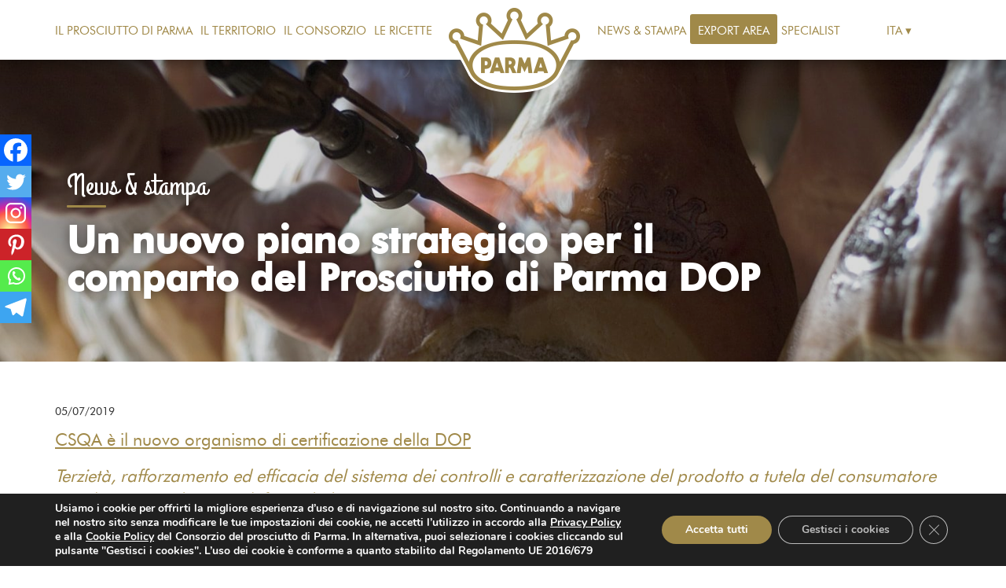

--- FILE ---
content_type: text/html; charset=UTF-8
request_url: https://www.prosciuttodiparma.com/news/un-nuovo-piano-strategico-per-il-comparto-del-prosciutto-di-parma-dop/
body_size: 85025
content:
<html lang="it-IT">

<head>

    <!-- Matomo -->
    <script>
    var _paq = window._paq = window._paq || [];
    /* tracker methods like "setCustomDimension" should be called before "trackPageView" */
    _paq.push(['trackPageView']);
    _paq.push(['enableLinkTracking']);
    _paq.push(['MediaAnalytics::enableMediaAnalytics']);
    (function() {
        var u = "https://prosciuttodiparma.matomo.cloud/";
        _paq.push(['setTrackerUrl', u + 'matomo.php']);
        _paq.push(['setSiteId', '1']);
        var d = document,
            g = d.createElement('script'),
            s = d.getElementsByTagName('script')[0];
        g.async = true;
        g.src = '//cdn.matomo.cloud/prosciuttodiparma.matomo.cloud/matomo.js';
        s.parentNode.insertBefore(g, s);
    })();
    </script>
    <!-- End Matomo Code -->

    <title>Un nuovo piano strategico per il comparto del Prosciutto di Parma DOP | Consorzio del Prosciutto di Parma</title>

    <link rel="pingback" href="https://www.prosciuttodiparma.com/xmlrpc.php" />
    <meta charset="UTF-8" />
    <meta name="viewport" content="width=device-width, initial-scale=1, shrink-to-fit=no">

    <link rel="stylesheet" href="https://stackpath.bootstrapcdn.com/bootstrap/4.3.1/css/bootstrap.min.css"
        integrity="sha384-ggOyR0iXCbMQv3Xipma34MD+dH/1fQ784/j6cY/iJTQUOhcWr7x9JvoRxT2MZw1T" crossorigin="anonymous">
    <link rel="stylesheet" href="https://use.fontawesome.com/releases/v5.8.2/css/all.css"
        integrity="sha384-oS3vJWv+0UjzBfQzYUhtDYW+Pj2yciDJxpsK1OYPAYjqT085Qq/1cq5FLXAZQ7Ay" crossorigin="anonymous">
    <link rel="stylesheet" href="https://www.prosciuttodiparma.com/wp-content/themes/McCann_Parma/css/owl.carousel.min.css">
    <link rel="stylesheet" href="https://www.prosciuttodiparma.com/wp-content/themes/McCann_Parma/css/owl.theme.default.min.css">
    <link rel="stylesheet" href="https://www.prosciuttodiparma.com/wp-content/themes/McCann_Parma/css/xmStyle.css">

        <meta name='robots' content='index, follow, max-image-preview:large, max-snippet:-1, max-video-preview:-1' />
	<style>img:is([sizes="auto" i], [sizes^="auto," i]) { contain-intrinsic-size: 3000px 1500px }</style>
	
	<!-- This site is optimized with the Yoast SEO plugin v26.3 - https://yoast.com/wordpress/plugins/seo/ -->
	<link rel="canonical" href="https://www.prosciuttodiparma.com/news/un-nuovo-piano-strategico-per-il-comparto-del-prosciutto-di-parma-dop/" />
	<meta property="og:locale" content="it_IT" />
	<meta property="og:type" content="article" />
	<meta property="og:title" content="Un nuovo piano strategico per il comparto del Prosciutto di Parma DOP | Consorzio del Prosciutto di Parma" />
	<meta property="og:description" content="Il Consorzio del Prosciutto di Parma e i suoi produttori ridefiniscono la strategia per rilanciare il comparto puntando su quattro pilastri: assoluta terzietà dei controlli, task force di esperti dedicata alla certificazione, modifica e rafforzamento del sistema dei controlli, revisione del disciplinare di produzione. Quattro scelte strategiche che il consiglio di amministrazione del Consorzio ha [&hellip;]" />
	<meta property="og:url" content="https://www.prosciuttodiparma.com/news/un-nuovo-piano-strategico-per-il-comparto-del-prosciutto-di-parma-dop/" />
	<meta property="og:site_name" content="Consorzio del Prosciutto di Parma" />
	<meta property="article:modified_time" content="2020-01-17T08:40:36+00:00" />
	<meta property="og:image" content="https://www.prosciuttodiparma.com/wp-content/uploads/2019/07/12.jpg" />
	<meta property="og:image:width" content="1500" />
	<meta property="og:image:height" content="1000" />
	<meta property="og:image:type" content="image/jpeg" />
	<meta name="twitter:card" content="summary_large_image" />
	<meta name="twitter:label1" content="Tempo di lettura stimato" />
	<meta name="twitter:data1" content="3 minuti" />
	<script type="application/ld+json" class="yoast-schema-graph">{"@context":"https://schema.org","@graph":[{"@type":"WebPage","@id":"https://www.prosciuttodiparma.com/news/un-nuovo-piano-strategico-per-il-comparto-del-prosciutto-di-parma-dop/","url":"https://www.prosciuttodiparma.com/news/un-nuovo-piano-strategico-per-il-comparto-del-prosciutto-di-parma-dop/","name":"Un nuovo piano strategico per il comparto del Prosciutto di Parma DOP | Consorzio del Prosciutto di Parma","isPartOf":{"@id":"https://www.prosciuttodiparma.com/#website"},"primaryImageOfPage":{"@id":"https://www.prosciuttodiparma.com/news/un-nuovo-piano-strategico-per-il-comparto-del-prosciutto-di-parma-dop/#primaryimage"},"image":{"@id":"https://www.prosciuttodiparma.com/news/un-nuovo-piano-strategico-per-il-comparto-del-prosciutto-di-parma-dop/#primaryimage"},"thumbnailUrl":"https://www.prosciuttodiparma.com/wp-content/uploads/2019/07/12.jpg","datePublished":"2020-01-17T07:58:27+00:00","dateModified":"2020-01-17T08:40:36+00:00","breadcrumb":{"@id":"https://www.prosciuttodiparma.com/news/un-nuovo-piano-strategico-per-il-comparto-del-prosciutto-di-parma-dop/#breadcrumb"},"inLanguage":"it-IT","potentialAction":[{"@type":"ReadAction","target":["https://www.prosciuttodiparma.com/news/un-nuovo-piano-strategico-per-il-comparto-del-prosciutto-di-parma-dop/"]}]},{"@type":"ImageObject","inLanguage":"it-IT","@id":"https://www.prosciuttodiparma.com/news/un-nuovo-piano-strategico-per-il-comparto-del-prosciutto-di-parma-dop/#primaryimage","url":"https://www.prosciuttodiparma.com/wp-content/uploads/2019/07/12.jpg","contentUrl":"https://www.prosciuttodiparma.com/wp-content/uploads/2019/07/12.jpg","width":1500,"height":1000},{"@type":"BreadcrumbList","@id":"https://www.prosciuttodiparma.com/news/un-nuovo-piano-strategico-per-il-comparto-del-prosciutto-di-parma-dop/#breadcrumb","itemListElement":[{"@type":"ListItem","position":1,"name":"Home","item":"https://www.prosciuttodiparma.com/"},{"@type":"ListItem","position":2,"name":"News","item":"https://www.prosciuttodiparma.com/news/"},{"@type":"ListItem","position":3,"name":"Un nuovo piano strategico per il comparto del Prosciutto di Parma DOP"}]},{"@type":"WebSite","@id":"https://www.prosciuttodiparma.com/#website","url":"https://www.prosciuttodiparma.com/","name":"Consorzio del Prosciutto di Parma","description":"","potentialAction":[{"@type":"SearchAction","target":{"@type":"EntryPoint","urlTemplate":"https://www.prosciuttodiparma.com/?s={search_term_string}"},"query-input":{"@type":"PropertyValueSpecification","valueRequired":true,"valueName":"search_term_string"}}],"inLanguage":"it-IT"}]}</script>
	<!-- / Yoast SEO plugin. -->


<link rel='dns-prefetch' href='//cdnjs.cloudflare.com' />
<script type="text/javascript">
/* <![CDATA[ */
window._wpemojiSettings = {"baseUrl":"https:\/\/s.w.org\/images\/core\/emoji\/16.0.1\/72x72\/","ext":".png","svgUrl":"https:\/\/s.w.org\/images\/core\/emoji\/16.0.1\/svg\/","svgExt":".svg","source":{"concatemoji":"https:\/\/www.prosciuttodiparma.com\/wp-includes\/js\/wp-emoji-release.min.js?ver=78cfbd833fa79efc86590db3625c245c"}};
/*! This file is auto-generated */
!function(s,n){var o,i,e;function c(e){try{var t={supportTests:e,timestamp:(new Date).valueOf()};sessionStorage.setItem(o,JSON.stringify(t))}catch(e){}}function p(e,t,n){e.clearRect(0,0,e.canvas.width,e.canvas.height),e.fillText(t,0,0);var t=new Uint32Array(e.getImageData(0,0,e.canvas.width,e.canvas.height).data),a=(e.clearRect(0,0,e.canvas.width,e.canvas.height),e.fillText(n,0,0),new Uint32Array(e.getImageData(0,0,e.canvas.width,e.canvas.height).data));return t.every(function(e,t){return e===a[t]})}function u(e,t){e.clearRect(0,0,e.canvas.width,e.canvas.height),e.fillText(t,0,0);for(var n=e.getImageData(16,16,1,1),a=0;a<n.data.length;a++)if(0!==n.data[a])return!1;return!0}function f(e,t,n,a){switch(t){case"flag":return n(e,"\ud83c\udff3\ufe0f\u200d\u26a7\ufe0f","\ud83c\udff3\ufe0f\u200b\u26a7\ufe0f")?!1:!n(e,"\ud83c\udde8\ud83c\uddf6","\ud83c\udde8\u200b\ud83c\uddf6")&&!n(e,"\ud83c\udff4\udb40\udc67\udb40\udc62\udb40\udc65\udb40\udc6e\udb40\udc67\udb40\udc7f","\ud83c\udff4\u200b\udb40\udc67\u200b\udb40\udc62\u200b\udb40\udc65\u200b\udb40\udc6e\u200b\udb40\udc67\u200b\udb40\udc7f");case"emoji":return!a(e,"\ud83e\udedf")}return!1}function g(e,t,n,a){var r="undefined"!=typeof WorkerGlobalScope&&self instanceof WorkerGlobalScope?new OffscreenCanvas(300,150):s.createElement("canvas"),o=r.getContext("2d",{willReadFrequently:!0}),i=(o.textBaseline="top",o.font="600 32px Arial",{});return e.forEach(function(e){i[e]=t(o,e,n,a)}),i}function t(e){var t=s.createElement("script");t.src=e,t.defer=!0,s.head.appendChild(t)}"undefined"!=typeof Promise&&(o="wpEmojiSettingsSupports",i=["flag","emoji"],n.supports={everything:!0,everythingExceptFlag:!0},e=new Promise(function(e){s.addEventListener("DOMContentLoaded",e,{once:!0})}),new Promise(function(t){var n=function(){try{var e=JSON.parse(sessionStorage.getItem(o));if("object"==typeof e&&"number"==typeof e.timestamp&&(new Date).valueOf()<e.timestamp+604800&&"object"==typeof e.supportTests)return e.supportTests}catch(e){}return null}();if(!n){if("undefined"!=typeof Worker&&"undefined"!=typeof OffscreenCanvas&&"undefined"!=typeof URL&&URL.createObjectURL&&"undefined"!=typeof Blob)try{var e="postMessage("+g.toString()+"("+[JSON.stringify(i),f.toString(),p.toString(),u.toString()].join(",")+"));",a=new Blob([e],{type:"text/javascript"}),r=new Worker(URL.createObjectURL(a),{name:"wpTestEmojiSupports"});return void(r.onmessage=function(e){c(n=e.data),r.terminate(),t(n)})}catch(e){}c(n=g(i,f,p,u))}t(n)}).then(function(e){for(var t in e)n.supports[t]=e[t],n.supports.everything=n.supports.everything&&n.supports[t],"flag"!==t&&(n.supports.everythingExceptFlag=n.supports.everythingExceptFlag&&n.supports[t]);n.supports.everythingExceptFlag=n.supports.everythingExceptFlag&&!n.supports.flag,n.DOMReady=!1,n.readyCallback=function(){n.DOMReady=!0}}).then(function(){return e}).then(function(){var e;n.supports.everything||(n.readyCallback(),(e=n.source||{}).concatemoji?t(e.concatemoji):e.wpemoji&&e.twemoji&&(t(e.twemoji),t(e.wpemoji)))}))}((window,document),window._wpemojiSettings);
/* ]]> */
</script>
<link rel='stylesheet' id='layerslider-css' href='https://www.prosciuttodiparma.com/wp-content/plugins/LayerSlider/assets/static/layerslider/css/layerslider.css?ver=7.15.1' type='text/css' media='all' />
<style id='wp-emoji-styles-inline-css' type='text/css'>

	img.wp-smiley, img.emoji {
		display: inline !important;
		border: none !important;
		box-shadow: none !important;
		height: 1em !important;
		width: 1em !important;
		margin: 0 0.07em !important;
		vertical-align: -0.1em !important;
		background: none !important;
		padding: 0 !important;
	}
</style>
<link rel='stylesheet' id='wp-block-library-css' href='https://www.prosciuttodiparma.com/wp-includes/css/dist/block-library/style.min.css?ver=78cfbd833fa79efc86590db3625c245c' type='text/css' media='all' />
<style id='classic-theme-styles-inline-css' type='text/css'>
/*! This file is auto-generated */
.wp-block-button__link{color:#fff;background-color:#32373c;border-radius:9999px;box-shadow:none;text-decoration:none;padding:calc(.667em + 2px) calc(1.333em + 2px);font-size:1.125em}.wp-block-file__button{background:#32373c;color:#fff;text-decoration:none}
</style>
<style id='global-styles-inline-css' type='text/css'>
:root{--wp--preset--aspect-ratio--square: 1;--wp--preset--aspect-ratio--4-3: 4/3;--wp--preset--aspect-ratio--3-4: 3/4;--wp--preset--aspect-ratio--3-2: 3/2;--wp--preset--aspect-ratio--2-3: 2/3;--wp--preset--aspect-ratio--16-9: 16/9;--wp--preset--aspect-ratio--9-16: 9/16;--wp--preset--color--black: #000000;--wp--preset--color--cyan-bluish-gray: #abb8c3;--wp--preset--color--white: #ffffff;--wp--preset--color--pale-pink: #f78da7;--wp--preset--color--vivid-red: #cf2e2e;--wp--preset--color--luminous-vivid-orange: #ff6900;--wp--preset--color--luminous-vivid-amber: #fcb900;--wp--preset--color--light-green-cyan: #7bdcb5;--wp--preset--color--vivid-green-cyan: #00d084;--wp--preset--color--pale-cyan-blue: #8ed1fc;--wp--preset--color--vivid-cyan-blue: #0693e3;--wp--preset--color--vivid-purple: #9b51e0;--wp--preset--gradient--vivid-cyan-blue-to-vivid-purple: linear-gradient(135deg,rgba(6,147,227,1) 0%,rgb(155,81,224) 100%);--wp--preset--gradient--light-green-cyan-to-vivid-green-cyan: linear-gradient(135deg,rgb(122,220,180) 0%,rgb(0,208,130) 100%);--wp--preset--gradient--luminous-vivid-amber-to-luminous-vivid-orange: linear-gradient(135deg,rgba(252,185,0,1) 0%,rgba(255,105,0,1) 100%);--wp--preset--gradient--luminous-vivid-orange-to-vivid-red: linear-gradient(135deg,rgba(255,105,0,1) 0%,rgb(207,46,46) 100%);--wp--preset--gradient--very-light-gray-to-cyan-bluish-gray: linear-gradient(135deg,rgb(238,238,238) 0%,rgb(169,184,195) 100%);--wp--preset--gradient--cool-to-warm-spectrum: linear-gradient(135deg,rgb(74,234,220) 0%,rgb(151,120,209) 20%,rgb(207,42,186) 40%,rgb(238,44,130) 60%,rgb(251,105,98) 80%,rgb(254,248,76) 100%);--wp--preset--gradient--blush-light-purple: linear-gradient(135deg,rgb(255,206,236) 0%,rgb(152,150,240) 100%);--wp--preset--gradient--blush-bordeaux: linear-gradient(135deg,rgb(254,205,165) 0%,rgb(254,45,45) 50%,rgb(107,0,62) 100%);--wp--preset--gradient--luminous-dusk: linear-gradient(135deg,rgb(255,203,112) 0%,rgb(199,81,192) 50%,rgb(65,88,208) 100%);--wp--preset--gradient--pale-ocean: linear-gradient(135deg,rgb(255,245,203) 0%,rgb(182,227,212) 50%,rgb(51,167,181) 100%);--wp--preset--gradient--electric-grass: linear-gradient(135deg,rgb(202,248,128) 0%,rgb(113,206,126) 100%);--wp--preset--gradient--midnight: linear-gradient(135deg,rgb(2,3,129) 0%,rgb(40,116,252) 100%);--wp--preset--font-size--small: 13px;--wp--preset--font-size--medium: 20px;--wp--preset--font-size--large: 36px;--wp--preset--font-size--x-large: 42px;--wp--preset--spacing--20: 0.44rem;--wp--preset--spacing--30: 0.67rem;--wp--preset--spacing--40: 1rem;--wp--preset--spacing--50: 1.5rem;--wp--preset--spacing--60: 2.25rem;--wp--preset--spacing--70: 3.38rem;--wp--preset--spacing--80: 5.06rem;--wp--preset--shadow--natural: 6px 6px 9px rgba(0, 0, 0, 0.2);--wp--preset--shadow--deep: 12px 12px 50px rgba(0, 0, 0, 0.4);--wp--preset--shadow--sharp: 6px 6px 0px rgba(0, 0, 0, 0.2);--wp--preset--shadow--outlined: 6px 6px 0px -3px rgba(255, 255, 255, 1), 6px 6px rgba(0, 0, 0, 1);--wp--preset--shadow--crisp: 6px 6px 0px rgba(0, 0, 0, 1);}:where(.is-layout-flex){gap: 0.5em;}:where(.is-layout-grid){gap: 0.5em;}body .is-layout-flex{display: flex;}.is-layout-flex{flex-wrap: wrap;align-items: center;}.is-layout-flex > :is(*, div){margin: 0;}body .is-layout-grid{display: grid;}.is-layout-grid > :is(*, div){margin: 0;}:where(.wp-block-columns.is-layout-flex){gap: 2em;}:where(.wp-block-columns.is-layout-grid){gap: 2em;}:where(.wp-block-post-template.is-layout-flex){gap: 1.25em;}:where(.wp-block-post-template.is-layout-grid){gap: 1.25em;}.has-black-color{color: var(--wp--preset--color--black) !important;}.has-cyan-bluish-gray-color{color: var(--wp--preset--color--cyan-bluish-gray) !important;}.has-white-color{color: var(--wp--preset--color--white) !important;}.has-pale-pink-color{color: var(--wp--preset--color--pale-pink) !important;}.has-vivid-red-color{color: var(--wp--preset--color--vivid-red) !important;}.has-luminous-vivid-orange-color{color: var(--wp--preset--color--luminous-vivid-orange) !important;}.has-luminous-vivid-amber-color{color: var(--wp--preset--color--luminous-vivid-amber) !important;}.has-light-green-cyan-color{color: var(--wp--preset--color--light-green-cyan) !important;}.has-vivid-green-cyan-color{color: var(--wp--preset--color--vivid-green-cyan) !important;}.has-pale-cyan-blue-color{color: var(--wp--preset--color--pale-cyan-blue) !important;}.has-vivid-cyan-blue-color{color: var(--wp--preset--color--vivid-cyan-blue) !important;}.has-vivid-purple-color{color: var(--wp--preset--color--vivid-purple) !important;}.has-black-background-color{background-color: var(--wp--preset--color--black) !important;}.has-cyan-bluish-gray-background-color{background-color: var(--wp--preset--color--cyan-bluish-gray) !important;}.has-white-background-color{background-color: var(--wp--preset--color--white) !important;}.has-pale-pink-background-color{background-color: var(--wp--preset--color--pale-pink) !important;}.has-vivid-red-background-color{background-color: var(--wp--preset--color--vivid-red) !important;}.has-luminous-vivid-orange-background-color{background-color: var(--wp--preset--color--luminous-vivid-orange) !important;}.has-luminous-vivid-amber-background-color{background-color: var(--wp--preset--color--luminous-vivid-amber) !important;}.has-light-green-cyan-background-color{background-color: var(--wp--preset--color--light-green-cyan) !important;}.has-vivid-green-cyan-background-color{background-color: var(--wp--preset--color--vivid-green-cyan) !important;}.has-pale-cyan-blue-background-color{background-color: var(--wp--preset--color--pale-cyan-blue) !important;}.has-vivid-cyan-blue-background-color{background-color: var(--wp--preset--color--vivid-cyan-blue) !important;}.has-vivid-purple-background-color{background-color: var(--wp--preset--color--vivid-purple) !important;}.has-black-border-color{border-color: var(--wp--preset--color--black) !important;}.has-cyan-bluish-gray-border-color{border-color: var(--wp--preset--color--cyan-bluish-gray) !important;}.has-white-border-color{border-color: var(--wp--preset--color--white) !important;}.has-pale-pink-border-color{border-color: var(--wp--preset--color--pale-pink) !important;}.has-vivid-red-border-color{border-color: var(--wp--preset--color--vivid-red) !important;}.has-luminous-vivid-orange-border-color{border-color: var(--wp--preset--color--luminous-vivid-orange) !important;}.has-luminous-vivid-amber-border-color{border-color: var(--wp--preset--color--luminous-vivid-amber) !important;}.has-light-green-cyan-border-color{border-color: var(--wp--preset--color--light-green-cyan) !important;}.has-vivid-green-cyan-border-color{border-color: var(--wp--preset--color--vivid-green-cyan) !important;}.has-pale-cyan-blue-border-color{border-color: var(--wp--preset--color--pale-cyan-blue) !important;}.has-vivid-cyan-blue-border-color{border-color: var(--wp--preset--color--vivid-cyan-blue) !important;}.has-vivid-purple-border-color{border-color: var(--wp--preset--color--vivid-purple) !important;}.has-vivid-cyan-blue-to-vivid-purple-gradient-background{background: var(--wp--preset--gradient--vivid-cyan-blue-to-vivid-purple) !important;}.has-light-green-cyan-to-vivid-green-cyan-gradient-background{background: var(--wp--preset--gradient--light-green-cyan-to-vivid-green-cyan) !important;}.has-luminous-vivid-amber-to-luminous-vivid-orange-gradient-background{background: var(--wp--preset--gradient--luminous-vivid-amber-to-luminous-vivid-orange) !important;}.has-luminous-vivid-orange-to-vivid-red-gradient-background{background: var(--wp--preset--gradient--luminous-vivid-orange-to-vivid-red) !important;}.has-very-light-gray-to-cyan-bluish-gray-gradient-background{background: var(--wp--preset--gradient--very-light-gray-to-cyan-bluish-gray) !important;}.has-cool-to-warm-spectrum-gradient-background{background: var(--wp--preset--gradient--cool-to-warm-spectrum) !important;}.has-blush-light-purple-gradient-background{background: var(--wp--preset--gradient--blush-light-purple) !important;}.has-blush-bordeaux-gradient-background{background: var(--wp--preset--gradient--blush-bordeaux) !important;}.has-luminous-dusk-gradient-background{background: var(--wp--preset--gradient--luminous-dusk) !important;}.has-pale-ocean-gradient-background{background: var(--wp--preset--gradient--pale-ocean) !important;}.has-electric-grass-gradient-background{background: var(--wp--preset--gradient--electric-grass) !important;}.has-midnight-gradient-background{background: var(--wp--preset--gradient--midnight) !important;}.has-small-font-size{font-size: var(--wp--preset--font-size--small) !important;}.has-medium-font-size{font-size: var(--wp--preset--font-size--medium) !important;}.has-large-font-size{font-size: var(--wp--preset--font-size--large) !important;}.has-x-large-font-size{font-size: var(--wp--preset--font-size--x-large) !important;}
:where(.wp-block-post-template.is-layout-flex){gap: 1.25em;}:where(.wp-block-post-template.is-layout-grid){gap: 1.25em;}
:where(.wp-block-columns.is-layout-flex){gap: 2em;}:where(.wp-block-columns.is-layout-grid){gap: 2em;}
:root :where(.wp-block-pullquote){font-size: 1.5em;line-height: 1.6;}
</style>
<link rel='stylesheet' id='dashicons-css' href='https://www.prosciuttodiparma.com/wp-includes/css/dashicons.min.css?ver=78cfbd833fa79efc86590db3625c245c' type='text/css' media='all' />
<link rel='stylesheet' id='select2_css-css' href='https://cdnjs.cloudflare.com/ajax/libs/select2/4.0.3/css/select2.min.css?ver=78cfbd833fa79efc86590db3625c245c' type='text/css' media='all' />
<link rel='stylesheet' id='heateor_sss_frontend_css-css' href='https://www.prosciuttodiparma.com/wp-content/plugins/sassy-social-share/public/css/sassy-social-share-public.css?ver=3.3.79' type='text/css' media='all' />
<style id='heateor_sss_frontend_css-inline-css' type='text/css'>
.heateor_sss_button_instagram span.heateor_sss_svg,a.heateor_sss_instagram span.heateor_sss_svg{background:radial-gradient(circle at 30% 107%,#fdf497 0,#fdf497 5%,#fd5949 45%,#d6249f 60%,#285aeb 90%)}.heateor_sss_horizontal_sharing .heateor_sss_svg,.heateor_sss_standard_follow_icons_container .heateor_sss_svg{color:#fff;border-width:0px;border-style:solid;border-color:transparent}.heateor_sss_horizontal_sharing .heateorSssTCBackground{color:#666}.heateor_sss_horizontal_sharing span.heateor_sss_svg:hover,.heateor_sss_standard_follow_icons_container span.heateor_sss_svg:hover{border-color:transparent;}.heateor_sss_vertical_sharing span.heateor_sss_svg,.heateor_sss_floating_follow_icons_container span.heateor_sss_svg{color:#fff;border-width:0px;border-style:solid;border-color:transparent;}.heateor_sss_vertical_sharing .heateorSssTCBackground{color:#666;}.heateor_sss_vertical_sharing span.heateor_sss_svg:hover,.heateor_sss_floating_follow_icons_container span.heateor_sss_svg:hover{border-color:transparent;}@media screen and (max-width:783px) {.heateor_sss_vertical_sharing{display:none!important}}div.heateor_sss_mobile_footer{display:none;}@media screen and (max-width:783px){div.heateor_sss_bottom_sharing .heateorSssTCBackground{background-color:white}div.heateor_sss_bottom_sharing{width:100%!important;left:0!important;}div.heateor_sss_bottom_sharing a{width:16.666666666667% !important;}div.heateor_sss_bottom_sharing .heateor_sss_svg{width: 100% !important;}div.heateor_sss_bottom_sharing div.heateorSssTotalShareCount{font-size:1em!important;line-height:28px!important}div.heateor_sss_bottom_sharing div.heateorSssTotalShareText{font-size:.7em!important;line-height:0px!important}div.heateor_sss_mobile_footer{display:block;height:40px;}.heateor_sss_bottom_sharing{padding:0!important;display:block!important;width:auto!important;bottom:-2px!important;top: auto!important;}.heateor_sss_bottom_sharing .heateor_sss_square_count{line-height:inherit;}.heateor_sss_bottom_sharing .heateorSssSharingArrow{display:none;}.heateor_sss_bottom_sharing .heateorSssTCBackground{margin-right:1.1em!important}}div.heateorSssSharingArrow{display:none}
</style>
<link rel='stylesheet' id='moove_gdpr_frontend-css' href='https://www.prosciuttodiparma.com/wp-content/plugins/gdpr-cookie-compliance/dist/styles/gdpr-main.css?ver=5.0.9' type='text/css' media='all' />
<style id='moove_gdpr_frontend-inline-css' type='text/css'>
#moove_gdpr_cookie_modal,#moove_gdpr_cookie_info_bar,.gdpr_cookie_settings_shortcode_content{font-family:&#039;Nunito&#039;,sans-serif}#moove_gdpr_save_popup_settings_button{background-color:#373737;color:#fff}#moove_gdpr_save_popup_settings_button:hover{background-color:#000}#moove_gdpr_cookie_info_bar .moove-gdpr-info-bar-container .moove-gdpr-info-bar-content a.mgbutton,#moove_gdpr_cookie_info_bar .moove-gdpr-info-bar-container .moove-gdpr-info-bar-content button.mgbutton{background-color:#a08949}#moove_gdpr_cookie_modal .moove-gdpr-modal-content .moove-gdpr-modal-footer-content .moove-gdpr-button-holder a.mgbutton,#moove_gdpr_cookie_modal .moove-gdpr-modal-content .moove-gdpr-modal-footer-content .moove-gdpr-button-holder button.mgbutton,.gdpr_cookie_settings_shortcode_content .gdpr-shr-button.button-green{background-color:#a08949;border-color:#a08949}#moove_gdpr_cookie_modal .moove-gdpr-modal-content .moove-gdpr-modal-footer-content .moove-gdpr-button-holder a.mgbutton:hover,#moove_gdpr_cookie_modal .moove-gdpr-modal-content .moove-gdpr-modal-footer-content .moove-gdpr-button-holder button.mgbutton:hover,.gdpr_cookie_settings_shortcode_content .gdpr-shr-button.button-green:hover{background-color:#fff;color:#a08949}#moove_gdpr_cookie_modal .moove-gdpr-modal-content .moove-gdpr-modal-close i,#moove_gdpr_cookie_modal .moove-gdpr-modal-content .moove-gdpr-modal-close span.gdpr-icon{background-color:#a08949;border:1px solid #a08949}#moove_gdpr_cookie_info_bar span.moove-gdpr-infobar-allow-all.focus-g,#moove_gdpr_cookie_info_bar span.moove-gdpr-infobar-allow-all:focus,#moove_gdpr_cookie_info_bar button.moove-gdpr-infobar-allow-all.focus-g,#moove_gdpr_cookie_info_bar button.moove-gdpr-infobar-allow-all:focus,#moove_gdpr_cookie_info_bar span.moove-gdpr-infobar-reject-btn.focus-g,#moove_gdpr_cookie_info_bar span.moove-gdpr-infobar-reject-btn:focus,#moove_gdpr_cookie_info_bar button.moove-gdpr-infobar-reject-btn.focus-g,#moove_gdpr_cookie_info_bar button.moove-gdpr-infobar-reject-btn:focus,#moove_gdpr_cookie_info_bar span.change-settings-button.focus-g,#moove_gdpr_cookie_info_bar span.change-settings-button:focus,#moove_gdpr_cookie_info_bar button.change-settings-button.focus-g,#moove_gdpr_cookie_info_bar button.change-settings-button:focus{-webkit-box-shadow:0 0 1px 3px #a08949;-moz-box-shadow:0 0 1px 3px #a08949;box-shadow:0 0 1px 3px #a08949}#moove_gdpr_cookie_modal .moove-gdpr-modal-content .moove-gdpr-modal-close i:hover,#moove_gdpr_cookie_modal .moove-gdpr-modal-content .moove-gdpr-modal-close span.gdpr-icon:hover,#moove_gdpr_cookie_info_bar span[data-href]>u.change-settings-button{color:#a08949}#moove_gdpr_cookie_modal .moove-gdpr-modal-content .moove-gdpr-modal-left-content #moove-gdpr-menu li.menu-item-selected a span.gdpr-icon,#moove_gdpr_cookie_modal .moove-gdpr-modal-content .moove-gdpr-modal-left-content #moove-gdpr-menu li.menu-item-selected button span.gdpr-icon{color:inherit}#moove_gdpr_cookie_modal .moove-gdpr-modal-content .moove-gdpr-modal-left-content #moove-gdpr-menu li a span.gdpr-icon,#moove_gdpr_cookie_modal .moove-gdpr-modal-content .moove-gdpr-modal-left-content #moove-gdpr-menu li button span.gdpr-icon{color:inherit}#moove_gdpr_cookie_modal .gdpr-acc-link{line-height:0;font-size:0;color:transparent;position:absolute}#moove_gdpr_cookie_modal .moove-gdpr-modal-content .moove-gdpr-modal-close:hover i,#moove_gdpr_cookie_modal .moove-gdpr-modal-content .moove-gdpr-modal-left-content #moove-gdpr-menu li a,#moove_gdpr_cookie_modal .moove-gdpr-modal-content .moove-gdpr-modal-left-content #moove-gdpr-menu li button,#moove_gdpr_cookie_modal .moove-gdpr-modal-content .moove-gdpr-modal-left-content #moove-gdpr-menu li button i,#moove_gdpr_cookie_modal .moove-gdpr-modal-content .moove-gdpr-modal-left-content #moove-gdpr-menu li a i,#moove_gdpr_cookie_modal .moove-gdpr-modal-content .moove-gdpr-tab-main .moove-gdpr-tab-main-content a:hover,#moove_gdpr_cookie_info_bar.moove-gdpr-dark-scheme .moove-gdpr-info-bar-container .moove-gdpr-info-bar-content a.mgbutton:hover,#moove_gdpr_cookie_info_bar.moove-gdpr-dark-scheme .moove-gdpr-info-bar-container .moove-gdpr-info-bar-content button.mgbutton:hover,#moove_gdpr_cookie_info_bar.moove-gdpr-dark-scheme .moove-gdpr-info-bar-container .moove-gdpr-info-bar-content a:hover,#moove_gdpr_cookie_info_bar.moove-gdpr-dark-scheme .moove-gdpr-info-bar-container .moove-gdpr-info-bar-content button:hover,#moove_gdpr_cookie_info_bar.moove-gdpr-dark-scheme .moove-gdpr-info-bar-container .moove-gdpr-info-bar-content span.change-settings-button:hover,#moove_gdpr_cookie_info_bar.moove-gdpr-dark-scheme .moove-gdpr-info-bar-container .moove-gdpr-info-bar-content button.change-settings-button:hover,#moove_gdpr_cookie_info_bar.moove-gdpr-dark-scheme .moove-gdpr-info-bar-container .moove-gdpr-info-bar-content u.change-settings-button:hover,#moove_gdpr_cookie_info_bar span[data-href]>u.change-settings-button,#moove_gdpr_cookie_info_bar.moove-gdpr-dark-scheme .moove-gdpr-info-bar-container .moove-gdpr-info-bar-content a.mgbutton.focus-g,#moove_gdpr_cookie_info_bar.moove-gdpr-dark-scheme .moove-gdpr-info-bar-container .moove-gdpr-info-bar-content button.mgbutton.focus-g,#moove_gdpr_cookie_info_bar.moove-gdpr-dark-scheme .moove-gdpr-info-bar-container .moove-gdpr-info-bar-content a.focus-g,#moove_gdpr_cookie_info_bar.moove-gdpr-dark-scheme .moove-gdpr-info-bar-container .moove-gdpr-info-bar-content button.focus-g,#moove_gdpr_cookie_info_bar.moove-gdpr-dark-scheme .moove-gdpr-info-bar-container .moove-gdpr-info-bar-content a.mgbutton:focus,#moove_gdpr_cookie_info_bar.moove-gdpr-dark-scheme .moove-gdpr-info-bar-container .moove-gdpr-info-bar-content button.mgbutton:focus,#moove_gdpr_cookie_info_bar.moove-gdpr-dark-scheme .moove-gdpr-info-bar-container .moove-gdpr-info-bar-content a:focus,#moove_gdpr_cookie_info_bar.moove-gdpr-dark-scheme .moove-gdpr-info-bar-container .moove-gdpr-info-bar-content button:focus,#moove_gdpr_cookie_info_bar.moove-gdpr-dark-scheme .moove-gdpr-info-bar-container .moove-gdpr-info-bar-content span.change-settings-button.focus-g,span.change-settings-button:focus,button.change-settings-button.focus-g,button.change-settings-button:focus,#moove_gdpr_cookie_info_bar.moove-gdpr-dark-scheme .moove-gdpr-info-bar-container .moove-gdpr-info-bar-content u.change-settings-button.focus-g,#moove_gdpr_cookie_info_bar.moove-gdpr-dark-scheme .moove-gdpr-info-bar-container .moove-gdpr-info-bar-content u.change-settings-button:focus{color:#a08949}#moove_gdpr_cookie_modal .moove-gdpr-branding.focus-g span,#moove_gdpr_cookie_modal .moove-gdpr-modal-content .moove-gdpr-tab-main a.focus-g,#moove_gdpr_cookie_modal .moove-gdpr-modal-content .moove-gdpr-tab-main .gdpr-cd-details-toggle.focus-g{color:#a08949}#moove_gdpr_cookie_modal.gdpr_lightbox-hide{display:none}#moove_gdpr_cookie_info_bar.gdpr-full-screen-infobar .moove-gdpr-info-bar-container .moove-gdpr-info-bar-content .moove-gdpr-cookie-notice p a{color:#a08949!important}
</style>
<link rel='stylesheet' id='gdpr_cc_addon_frontend-css' href='https://www.prosciuttodiparma.com/wp-content/plugins/gdpr-cookie-compliance-addon/assets/css/gdpr_cc_addon.css?ver=3.5.0' type='text/css' media='all' />
<script type="text/javascript" src="https://www.prosciuttodiparma.com/wp-includes/js/jquery/jquery.min.js?ver=3.7.1" id="jquery-core-js"></script>
<script type="text/javascript" src="https://www.prosciuttodiparma.com/wp-includes/js/jquery/jquery-migrate.min.js?ver=3.4.1" id="jquery-migrate-js"></script>
<script type="text/javascript" id="layerslider-utils-js-extra">
/* <![CDATA[ */
var LS_Meta = {"v":"7.15.1","fixGSAP":"1"};
/* ]]> */
</script>
<script type="text/javascript" src="https://www.prosciuttodiparma.com/wp-content/plugins/LayerSlider/assets/static/layerslider/js/layerslider.utils.js?ver=7.15.1" id="layerslider-utils-js"></script>
<script type="text/javascript" src="https://www.prosciuttodiparma.com/wp-content/plugins/LayerSlider/assets/static/layerslider/js/layerslider.kreaturamedia.jquery.js?ver=7.15.1" id="layerslider-js"></script>
<script type="text/javascript" src="https://www.prosciuttodiparma.com/wp-content/plugins/LayerSlider/assets/static/layerslider/js/layerslider.transitions.js?ver=7.15.1" id="layerslider-transitions-js"></script>
<script></script><meta name="generator" content="Powered by LayerSlider 7.15.1 - Build Heros, Sliders, and Popups. Create Animations and Beautiful, Rich Web Content as Easy as Never Before on WordPress." />
<!-- LayerSlider updates and docs at: https://layerslider.com -->
<link rel="https://api.w.org/" href="https://www.prosciuttodiparma.com/wp-json/" /><link rel="alternate" title="JSON" type="application/json" href="https://www.prosciuttodiparma.com/wp-json/wp/v2/news/2715" /><link rel="EditURI" type="application/rsd+xml" title="RSD" href="https://www.prosciuttodiparma.com/xmlrpc.php?rsd" />

<link rel='shortlink' href='https://www.prosciuttodiparma.com/?p=2715' />
<link rel="alternate" title="oEmbed (JSON)" type="application/json+oembed" href="https://www.prosciuttodiparma.com/wp-json/oembed/1.0/embed?url=https%3A%2F%2Fwww.prosciuttodiparma.com%2Fnews%2Fun-nuovo-piano-strategico-per-il-comparto-del-prosciutto-di-parma-dop%2F" />
<link rel="alternate" title="oEmbed (XML)" type="text/xml+oembed" href="https://www.prosciuttodiparma.com/wp-json/oembed/1.0/embed?url=https%3A%2F%2Fwww.prosciuttodiparma.com%2Fnews%2Fun-nuovo-piano-strategico-per-il-comparto-del-prosciutto-di-parma-dop%2F&#038;format=xml" />
<!--[if IE 9]> <script>var _gambitParallaxIE9 = true;</script> <![endif]--><meta name="generator" content="Powered by WPBakery Page Builder - drag and drop page builder for WordPress."/>
<link rel="icon" href="https://www.prosciuttodiparma.com/wp-content/uploads/2021/02/logoParma-150x150.png" sizes="32x32" />
<link rel="icon" href="https://www.prosciuttodiparma.com/wp-content/uploads/2021/02/logoParma-300x300.png" sizes="192x192" />
<link rel="apple-touch-icon" href="https://www.prosciuttodiparma.com/wp-content/uploads/2021/02/logoParma-300x300.png" />
<meta name="msapplication-TileImage" content="https://www.prosciuttodiparma.com/wp-content/uploads/2021/02/logoParma-300x300.png" />
		<style type="text/css" id="wp-custom-css">
			#matomo-opt-out #trackVisits {
	margin-right: 5px;
}		</style>
		<noscript><style> .wpb_animate_when_almost_visible { opacity: 1; }</style></noscript>
    <script src="https://stackpath.bootstrapcdn.com/bootstrap/4.3.1/js/bootstrap.min.js"
        integrity="sha384-JjSmVgyd0p3pXB1rRibZUAYoIIy6OrQ6VrjIEaFf/nJGzIxFDsf4x0xIM+B07jRM" crossorigin="anonymous">
    </script>
    <script src="https://unpkg.com/isotope-layout@3/dist/isotope.pkgd.min.js"></script>
    <script src="https://www.prosciuttodiparma.com/wp-content/themes/McCann_Parma/js/skrollr.min.js"></script>
    <script src="https://www.prosciuttodiparma.com/wp-content/themes/McCann_Parma/js/moment-with-locales.js"></script>
    <script>
    moment.locale('it-IT');
    </script>
    <script src="https://www.prosciuttodiparma.com/wp-content/themes/McCann_Parma/js/owl.carousel.min.js"></script>
    <script src="https://www.prosciuttodiparma.com/wp-content/themes/McCann_Parma/js/xmScript.js"></script>
    <!--<script type="text/javascript" src="https://www.privacylab.it/metisCookiePrivacy.php?code=11428352216&lang=it"></script>-->

    <script>
    jQuery(function($) {

        $('.trackSpecialistLink').on('click', function() {
            _paq.push(['trackEvent', 'Link esterno', 'Specialist website link',
                'Specialist website link'
            ]);
        });

        $('.card.row-archive-produttori a[target="_blank"]').on('click', function() {
            var marketerWebsiteName = $(this).attr('href');
            _paq.push(['trackEvent', 'Link esterno', 'Marketeer website link', marketerWebsiteName]);
        });

    });
    </script>

</head>

<body class="wp-singular news-template-default single single-news postid-2715 wp-theme-McCann_Parma class-name wpb-js-composer js-comp-ver-8.6.1 vc_responsive">

    <!-- Matomo (noscript) -->
    <noscript>
        <p><img src="https://prosciuttodiparma.matomo.cloud/matomo.php?idsite=1&amp;rec=1" style="border:0;" alt="" />
        </p>
    </noscript>
    <!-- End Matomo Code (noscript) -->

    <div class="container-fluid p-0">

        <!-- testata menu -->

        <nav class="navbar navbar-expand-lg fixed-top navbar-light bg-light " id="menuHeader">
            <div class="container">

                <div id="logoMobile"><a href="/"><img
                            src="https://www.prosciuttodiparma.com/wp-content/themes/McCann_Parma/img/logo-consorzio.png"></a></div>

                <button class="navbar-toggler" type="button" data-toggle="collapse"
                    data-target="#navbarSupportedContent" aria-controls="navbarSupportedContent" aria-expanded="false"
                    aria-label="Toggle navigation">
                    <span class="navbar-toggler-icon"></span>
                </button>


                <div class="collapse navbar-collapse" id="navbarSupportedContent">

                    <div class="navbar-nav"><ul id="menu-main-menu-it" class="menu"><li id="menu-item-291" class="homeMobile menu-item menu-item-type-post_type menu-item-object-page menu-item-home menu-item-291"><a href="https://www.prosciuttodiparma.com/">Home Page</a></li>
<li id="menu-item-194" class="menu-item menu-item-type-post_type menu-item-object-page menu-item-194"><a href="https://www.prosciuttodiparma.com/il-prosciutto-di-parma/">Il Prosciutto di Parma</a></li>
<li id="menu-item-193" class="menu-item menu-item-type-post_type menu-item-object-page menu-item-193"><a href="https://www.prosciuttodiparma.com/il-territorio/">Il territorio</a></li>
<li id="menu-item-192" class="menu-item menu-item-type-post_type menu-item-object-page menu-item-192"><a href="https://www.prosciuttodiparma.com/il-consorzio/">Il Consorzio</a></li>
<li id="menu-item-60" class="menu-item menu-item-type-post_type menu-item-object-page menu-item-60"><a href="https://www.prosciuttodiparma.com/ricette-prosciutto-di-parma/">Le ricette</a></li>
<li id="menu-item-218" class="logoParma menu-item menu-item-type-post_type menu-item-object-page menu-item-home menu-item-218"><a href="https://www.prosciuttodiparma.com/">Home Page</a></li>
<li id="menu-item-206" class="menu-item menu-item-type-post_type menu-item-object-page menu-item-206"><a href="https://www.prosciuttodiparma.com/news-stampa-comunicazione/">News &#038; stampa</a></li>
<li id="menu-item-1034" class="m_exportArea menu-item menu-item-type-post_type menu-item-object-page menu-item-1034"><a href="https://www.prosciuttodiparma.com/en/export-area/">Export Area</a></li>
<li id="menu-item-4667" class="trackSpecialistLink menu-item menu-item-type-custom menu-item-object-custom menu-item-4667"><a href="https://specialist.prosciuttodiparma.com/it/">Specialist</a></li>
<li id="menu-item-78" class="pll-parent-menu-item menu-item menu-item-type-custom menu-item-object-custom menu-item-has-children menu-item-78"><a href="#pll_switcher">Ita</a>
<ul class="sub-menu">
	<li id="menu-item-78-en" class="lang-item lang-item-13 lang-item-en no-translation lang-item-first menu-item menu-item-type-custom menu-item-object-custom menu-item-78-en"><a href="https://www.prosciuttodiparma.com/en/home-page/" hreflang="en-GB" lang="en-GB">Eng</a></li>
	<li id="menu-item-78-fr" class="lang-item lang-item-25 lang-item-fr no-translation menu-item menu-item-type-custom menu-item-object-custom menu-item-78-fr"><a href="https://www.prosciuttodiparma.com/fr/page-daccueil/" hreflang="fr-FR" lang="fr-FR">Fra</a></li>
	<li id="menu-item-78-de" class="lang-item lang-item-21 lang-item-de no-translation menu-item menu-item-type-custom menu-item-object-custom menu-item-78-de"><a href="https://www.prosciuttodiparma.com/de/startseite/" hreflang="de-DE" lang="de-DE">Deu</a></li>
</ul>
</li>
</ul></div>
                </div>
            </div>
        </nav>
        <div class="fixed-progressbar"></div>
        <!-- testata menu -->




        <div class="content">			<div class="row no-gutters">
				<div class="col-12">
					<div class="thumbnail-header skrollable" style="background-image: url('https://www.prosciuttodiparma.com/wp-content/uploads/2019/07/12-1500x570.jpg')" data-0="background-position: 0 45%;" data-200="background-position: 0 65%;">
						<div class="overlay"></div>
						<div class="container">
							<div class="row align-items-end">
								<div class="col-10">
									<h1><small>News & stampa<span class="sr-only">&nbsp;|&nbsp;</span></small>Un nuovo piano strategico per il comparto del Prosciutto di Parma DOP</h1>
								</div>
							</div>
						</div>
					</div>
				</div>

				<div class="col-12 thumbnail-header-xs showXs">
					<div class="container">
						<h1><small>News & stampa<span class="sr-only">&nbsp;|&nbsp;</span></small>Un nuovo piano strategico per il comparto del Prosciutto di Parma DOP</h1>
					</div>
			</div>







			</div>
			
	<div class="row no-gutters">
		<div class="col-12">
			<div class="container  container-mobile">
				<div class="row">
					<div class="col-12 dataNews">
						05/07/2019					</div>
				</div>
				<div class="row">
					<div class="col-12 recipe-container ">
						<div class="sommario">
							<p><u>CSQA è il nuovo organismo di certificazione della DOP</u></p>
<p><em>Terzietà, rafforzamento ed efficacia del sistema dei controlli e caratterizzazione del prodotto a tutela del consumatore con il supporto di una task force dedicata</em></p>
						</div>
						<div class="capolettera">
							<p>Il <strong>Consorzio del Prosciutto di Parma</strong> e i suoi produttori ridefiniscono la strategia per rilanciare il comparto puntando su <strong>quattro pilastri</strong>: assoluta terzietà dei controlli, task force di esperti dedicata alla certificazione, modifica e rafforzamento del sistema dei controlli, revisione del disciplinare di produzione. Quattro scelte strategiche che il consiglio di amministrazione del Consorzio ha deliberato in data 4 luglio, con l’obiettivo di migliorare l’identità e la qualità del Prosciutto di Parma DOP a tutela del prodotto stesso e dei consumatori.</p>
<p>Dopo vent’anni di collaborazione con l’Istituto Parma Qualità (IPQ), il Consorzio volta pagina e affida a <strong>CSQA Certificazioni </strong>il sistema di certificazione e controlli della DOP Prosciutto di Parma. CSQA è un ente leader del settore, di comprovata esperienza e professionalità, in grado di assicurare assoluta <strong>terzietà e imparzialità</strong> ponendo fine alle criticità emerse recentemente all’interno del sistema di certificazione e sul possibile conflitto di interessi. Le ampie ed indiscusse competenze del nuovo organismo – sia nel comparto DOP IGP che nelle certificazioni in ambito volontario &#8211; stimoleranno inoltre il settore a definire strategie di rafforzamento della denominazione anche attraverso lo sviluppo di iniziative sui temi di maggiore attualità: ambiente, benessere animale, sostenibilità.</p>
<p>In questo periodo transitorio, l’IPQ continuerà a svolgere il suo incarico di controllo e certificazione sotto la vigilanza del Ministero delle Politiche Agricole e del Turismo. CSQA &#8211; attraverso una <strong>task force di esperti</strong> dedicata – avvierà immediatamente i lavori per la definizione del <strong>nuovo piano di controllo</strong> nell’attesa dell’autorizzazione ufficiale da parte dell&#8217;Ispettorato Centrale della Tutela della Qualità e Repressione Frodi dei prodotti agroalimentari del Mipaaft (ICQRF).</p>
<p>Dopo un lungo lavoro di preparazione durato diversi mesi, il Consorzio ha formalmente avviato anche l’iter di <strong>modifica del Disciplinare</strong> che prevede nei prossimi giorni la consultazione di tutta la filiera produttiva. Le modifiche riguarderanno tutti gli anelli della produzione, dalle caratteristiche della materia prima &#8211; tra cui genetica, peso e alimentazione dei suini, benessere animale, peso e caratteristiche delle cosce fresche &#8211; fino al prodotto finito come metodo di lavorazione, peso e stagionatura del prosciutto, modalità di vendita, prodotto pre-affettato, ecc.</p>
<p>Ma non solo. Al fine di rafforzare ulteriormente il sistema di prevenzione delle frodi e garantire al consumatore un prodotto più sicuro, il nuovo Disciplinare conterrà anche specifici elementi per la tracciabilità e la rintracciabilità del prodotto lungo tutta la filiera produttiva.</p>
<p>Terzietà, controlli più efficaci, distintività del prodotto e maggiori garanzie per i consumatori, sono questi i pilastri fondamentali su cui poggia il piano di rilancio del Prosciutto di Parma DOP che guarda al futuro con ottimismo e con azioni concrete per continuare a sostenere l’intera filiera suinicola nazionale e dare lavoro ad oltre 50.000 persone.</p>
<p><img fetchpriority="high" decoding="async" class="aligncenter wp-image-2716 size-large" src="https://www.prosciuttodiparma.com/wp-content/uploads/2020/01/20190705-INFOGRAFICA-PIANO-STRATEGICO-PROSCIUTTO-DI-PARMA-DOP-1024x762.jpg" alt="" width="1024" height="762" srcset="https://www.prosciuttodiparma.com/wp-content/uploads/2020/01/20190705-INFOGRAFICA-PIANO-STRATEGICO-PROSCIUTTO-DI-PARMA-DOP-1024x762.jpg 1024w, https://www.prosciuttodiparma.com/wp-content/uploads/2020/01/20190705-INFOGRAFICA-PIANO-STRATEGICO-PROSCIUTTO-DI-PARMA-DOP-300x223.jpg 300w, https://www.prosciuttodiparma.com/wp-content/uploads/2020/01/20190705-INFOGRAFICA-PIANO-STRATEGICO-PROSCIUTTO-DI-PARMA-DOP-768x571.jpg 768w, https://www.prosciuttodiparma.com/wp-content/uploads/2020/01/20190705-INFOGRAFICA-PIANO-STRATEGICO-PROSCIUTTO-DI-PARMA-DOP.jpg 1094w" sizes="(max-width: 1024px) 100vw, 1024px" /></p>
<p><strong>Vittorio Capanna</strong>, Presidente del Consorzio del Prosciutto di Parma</p>
<p><em>È il primo forte segnale di rinnovamento che parte da uno degli ambiti più importanti per una DOP, il sistema dei controlli, nell’ottica di offrire una maggiore trasparenza e la massima garanzia ai consumatori, assicurando la qualità che si aspettano dal Prosciutto di Parma</em><em>. Abbiamo scelto un ente indipendente in grado di assicurare una struttura organizzativa fondata sulla cultura della certificazione di prodotto e su consolidati principi di imparzialità e terzietà.</em></p>
<p><strong>Pietro Bonato</strong>, CSQA Certificazioni</p>
<p><em>CSQA raccoglie una sfida importante mettendo a disposizione tutte le professionalità e competenze di un organismo terzo, indipendente che da oltre 30 anni ha puntato sulla certificazione dell’agroalimentare di qualità italiano come volano di sviluppo di imprese e territori nel mondo. Il nostro obiettivo è fare le cose nella maniera migliore, in modo tempestivo, dedicando una task force che si occupi del tema in via esclusiva e immediata.</em></p>
<div class='heateor_sss_sharing_container heateor_sss_vertical_sharing heateor_sss_bottom_sharing' style='width:44px;left: -10px;top: 160px;-webkit-box-shadow:none;box-shadow:none;' data-heateor-sss-href='https://www.prosciuttodiparma.com/news/un-nuovo-piano-strategico-per-il-comparto-del-prosciutto-di-parma-dop/'><div class="heateor_sss_sharing_ul"><a aria-label="Facebook" class="heateor_sss_facebook" href="https://www.facebook.com/sharer/sharer.php?u=https%3A%2F%2Fwww.prosciuttodiparma.com%2Fnews%2Fun-nuovo-piano-strategico-per-il-comparto-del-prosciutto-di-parma-dop%2F" title="Facebook" rel="nofollow noopener" target="_blank" style="font-size:32px!important;box-shadow:none;display:inline-block;vertical-align:middle"><span class="heateor_sss_svg" style="background-color:#0765FE;width:40px;height:40px;margin:0;display:inline-block;opacity:1;float:left;font-size:32px;box-shadow:none;display:inline-block;font-size:16px;padding:0 4px;vertical-align:middle;background-repeat:repeat;overflow:hidden;padding:0;cursor:pointer;box-sizing:content-box"><svg style="display:block;" focusable="false" aria-hidden="true" xmlns="http://www.w3.org/2000/svg" width="100%" height="100%" viewBox="0 0 32 32"><path fill="#fff" d="M28 16c0-6.627-5.373-12-12-12S4 9.373 4 16c0 5.628 3.875 10.35 9.101 11.647v-7.98h-2.474V16H13.1v-1.58c0-4.085 1.849-5.978 5.859-5.978.76 0 2.072.15 2.608.298v3.325c-.283-.03-.775-.045-1.386-.045-1.967 0-2.728.745-2.728 2.683V16h3.92l-.673 3.667h-3.247v8.245C23.395 27.195 28 22.135 28 16Z"></path></svg></span></a><a aria-label="Twitter" class="heateor_sss_button_twitter" href="https://twitter.com/intent/tweet?text=Un%20nuovo%20piano%20strategico%20per%20il%20comparto%20del%20Prosciutto%20di%20Parma%20DOP&url=https%3A%2F%2Fwww.prosciuttodiparma.com%2Fnews%2Fun-nuovo-piano-strategico-per-il-comparto-del-prosciutto-di-parma-dop%2F" title="Twitter" rel="nofollow noopener" target="_blank" style="font-size:32px!important;box-shadow:none;display:inline-block;vertical-align:middle"><span class="heateor_sss_svg heateor_sss_s__default heateor_sss_s_twitter" style="background-color:#55acee;width:40px;height:40px;margin:0;display:inline-block;opacity:1;float:left;font-size:32px;box-shadow:none;display:inline-block;font-size:16px;padding:0 4px;vertical-align:middle;background-repeat:repeat;overflow:hidden;padding:0;cursor:pointer;box-sizing:content-box"><svg style="display:block;" focusable="false" aria-hidden="true" xmlns="http://www.w3.org/2000/svg" width="100%" height="100%" viewBox="-4 -4 39 39"><path d="M28 8.557a9.913 9.913 0 0 1-2.828.775 4.93 4.93 0 0 0 2.166-2.725 9.738 9.738 0 0 1-3.13 1.194 4.92 4.92 0 0 0-3.593-1.55 4.924 4.924 0 0 0-4.794 6.049c-4.09-.21-7.72-2.17-10.15-5.15a4.942 4.942 0 0 0-.665 2.477c0 1.71.87 3.214 2.19 4.1a4.968 4.968 0 0 1-2.23-.616v.06c0 2.39 1.7 4.38 3.952 4.83-.414.115-.85.174-1.297.174-.318 0-.626-.03-.928-.086a4.935 4.935 0 0 0 4.6 3.42 9.893 9.893 0 0 1-6.114 2.107c-.398 0-.79-.023-1.175-.068a13.953 13.953 0 0 0 7.55 2.213c9.056 0 14.01-7.507 14.01-14.013 0-.213-.005-.426-.015-.637.96-.695 1.795-1.56 2.455-2.55z" fill="#fff"></path></svg></span></a><a aria-label="Instagram" class="heateor_sss_button_instagram" href="https://www.instagram.com/prosciuttodiparma_it" title="Instagram" rel="nofollow noopener" target="_blank" style="font-size:32px!important;box-shadow:none;display:inline-block;vertical-align:middle"><span class="heateor_sss_svg" style="background-color:#53beee;width:40px;height:40px;margin:0;display:inline-block;opacity:1;float:left;font-size:32px;box-shadow:none;display:inline-block;font-size:16px;padding:0 4px;vertical-align:middle;background-repeat:repeat;overflow:hidden;padding:0;cursor:pointer;box-sizing:content-box"><svg style="display:block;" version="1.1" viewBox="-10 -10 148 148" width="100%" height="100%" xml:space="preserve" xmlns="http://www.w3.org/2000/svg" xmlns:xlink="http://www.w3.org/1999/xlink"><g><g><path d="M86,112H42c-14.336,0-26-11.663-26-26V42c0-14.337,11.664-26,26-26h44c14.337,0,26,11.663,26,26v44 C112,100.337,100.337,112,86,112z M42,24c-9.925,0-18,8.074-18,18v44c0,9.925,8.075,18,18,18h44c9.926,0,18-8.075,18-18V42 c0-9.926-8.074-18-18-18H42z" fill="#fff"></path></g><g><path d="M64,88c-13.234,0-24-10.767-24-24c0-13.234,10.766-24,24-24s24,10.766,24,24C88,77.233,77.234,88,64,88z M64,48c-8.822,0-16,7.178-16,16s7.178,16,16,16c8.822,0,16-7.178,16-16S72.822,48,64,48z" fill="#fff"></path></g><g><circle cx="89.5" cy="38.5" fill="#fff" r="5.5"></circle></g></g></svg></span></a><a aria-label="Pinterest" class="heateor_sss_button_pinterest" href="https://www.prosciuttodiparma.com/news/un-nuovo-piano-strategico-per-il-comparto-del-prosciutto-di-parma-dop/" onclick="event.preventDefault();javascript:void( (function() {var e=document.createElement('script' );e.setAttribute('type','text/javascript' );e.setAttribute('charset','UTF-8' );e.setAttribute('src','//assets.pinterest.com/js/pinmarklet.js?r='+Math.random()*99999999);document.body.appendChild(e)})());" title="Pinterest" rel="noopener" style="font-size:32px!important;box-shadow:none;display:inline-block;vertical-align:middle"><span class="heateor_sss_svg heateor_sss_s__default heateor_sss_s_pinterest" style="background-color:#cc2329;width:40px;height:40px;margin:0;display:inline-block;opacity:1;float:left;font-size:32px;box-shadow:none;display:inline-block;font-size:16px;padding:0 4px;vertical-align:middle;background-repeat:repeat;overflow:hidden;padding:0;cursor:pointer;box-sizing:content-box"><svg style="display:block;" focusable="false" aria-hidden="true" xmlns="http://www.w3.org/2000/svg" width="100%" height="100%" viewBox="-2 -2 35 35"><path fill="#fff" d="M16.539 4.5c-6.277 0-9.442 4.5-9.442 8.253 0 2.272.86 4.293 2.705 5.046.303.125.574.005.662-.33.061-.231.205-.816.27-1.06.088-.331.053-.447-.191-.736-.532-.627-.873-1.439-.873-2.591 0-3.338 2.498-6.327 6.505-6.327 3.548 0 5.497 2.168 5.497 5.062 0 3.81-1.686 7.025-4.188 7.025-1.382 0-2.416-1.142-2.085-2.545.397-1.674 1.166-3.48 1.166-4.689 0-1.081-.581-1.983-1.782-1.983-1.413 0-2.548 1.462-2.548 3.419 0 1.247.421 2.091.421 2.091l-1.699 7.199c-.505 2.137-.076 4.755-.039 5.019.021.158.223.196.314.077.13-.17 1.813-2.247 2.384-4.324.162-.587.929-3.631.929-3.631.46.876 1.801 1.646 3.227 1.646 4.247 0 7.128-3.871 7.128-9.053.003-3.918-3.317-7.568-8.361-7.568z"/></svg></span></a><a aria-label="Whatsapp" class="heateor_sss_whatsapp" href="https://api.whatsapp.com/send?text=Un%20nuovo%20piano%20strategico%20per%20il%20comparto%20del%20Prosciutto%20di%20Parma%20DOP%20https%3A%2F%2Fwww.prosciuttodiparma.com%2Fnews%2Fun-nuovo-piano-strategico-per-il-comparto-del-prosciutto-di-parma-dop%2F" title="Whatsapp" rel="nofollow noopener" target="_blank" style="font-size:32px!important;box-shadow:none;display:inline-block;vertical-align:middle"><span class="heateor_sss_svg" style="background-color:#55eb4c;width:40px;height:40px;margin:0;display:inline-block;opacity:1;float:left;font-size:32px;box-shadow:none;display:inline-block;font-size:16px;padding:0 4px;vertical-align:middle;background-repeat:repeat;overflow:hidden;padding:0;cursor:pointer;box-sizing:content-box"><svg style="display:block;" focusable="false" aria-hidden="true" xmlns="http://www.w3.org/2000/svg" width="100%" height="100%" viewBox="-6 -5 40 40"><path class="heateor_sss_svg_stroke heateor_sss_no_fill" stroke="#fff" stroke-width="2" fill="none" d="M 11.579798566743314 24.396926207859085 A 10 10 0 1 0 6.808479557110079 20.73576436351046"></path><path d="M 7 19 l -1 6 l 6 -1" class="heateor_sss_no_fill heateor_sss_svg_stroke" stroke="#fff" stroke-width="2" fill="none"></path><path d="M 10 10 q -1 8 8 11 c 5 -1 0 -6 -1 -3 q -4 -3 -5 -5 c 4 -2 -1 -5 -1 -4" fill="#fff"></path></svg></span></a><a aria-label="Telegram" class="heateor_sss_button_telegram" href="https://telegram.me/share/url?url=https%3A%2F%2Fwww.prosciuttodiparma.com%2Fnews%2Fun-nuovo-piano-strategico-per-il-comparto-del-prosciutto-di-parma-dop%2F&text=Un%20nuovo%20piano%20strategico%20per%20il%20comparto%20del%20Prosciutto%20di%20Parma%20DOP" title="Telegram" rel="nofollow noopener" target="_blank" style="font-size:32px!important;box-shadow:none;display:inline-block;vertical-align:middle"><span class="heateor_sss_svg heateor_sss_s__default heateor_sss_s_telegram" style="background-color:#3da5f1;width:40px;height:40px;margin:0;display:inline-block;opacity:1;float:left;font-size:32px;box-shadow:none;display:inline-block;font-size:16px;padding:0 4px;vertical-align:middle;background-repeat:repeat;overflow:hidden;padding:0;cursor:pointer;box-sizing:content-box"><svg style="display:block;" focusable="false" aria-hidden="true" xmlns="http://www.w3.org/2000/svg" width="100%" height="100%" viewBox="0 0 32 32"><path fill="#fff" d="M25.515 6.896L6.027 14.41c-1.33.534-1.322 1.276-.243 1.606l5 1.56 1.72 5.66c.226.625.115.873.77.873.506 0 .73-.235 1.012-.51l2.43-2.363 5.056 3.734c.93.514 1.602.25 1.834-.863l3.32-15.638c.338-1.363-.52-1.98-1.41-1.577z"></path></svg></span></a></div><div class="heateorSssClear"></div></div>						</div>
					</div>
				</div>
			</div>
		</div>
	</div>


	<div class="row no-gutters other-recipes-container-fluid">
		<div class="col-12">
			<div class="container other-recipes-container">
				<div class="row">
					<div class="col-12">
						<h3>Potrebbe interessarti anche</h3>
					</div>
				</div>
				<div class="row nascondeTerzoElemento row-news">
												<div class="col-12 col-sm-6 col-md-6 col-lg-4">
								<a href="https://www.prosciuttodiparma.com/news/accademia-del-prosciutto-di-parma-tra-tradizione-e-innovazione/" class="has-thumbnail"  style="background-image: url('https://www.prosciuttodiparma.com/wp-content/uploads/2025/11/Brindisi-presso-il-laboratorio-low-991x586.jpg ')"  >
									<span class="news-home-date">24/11/2025</span>
									<span class="news-home-title">Accademia del Prosciutto di Parma tra tradizione e innovazione</span>
								</a>
							</div>
														<div class="col-12 col-sm-6 col-md-6 col-lg-4">
								<a href="https://www.prosciuttodiparma.com/news/il-consorzio-del-prosciutto-di-parma-vince-a-malta-e-in-brasile-importanti-risultati-legali-rafforzano-la-tutela-della-dop-nei-mercati-esteri/" class="has-thumbnail"  style="background-image: url('https://www.prosciuttodiparma.com/wp-content/uploads/2024/05/Prosciutto-Di-Parma7432-lq-991x586.jpg ')"  >
									<span class="news-home-date">20/11/2025</span>
									<span class="news-home-title">Il Consorzio del Prosciutto di Parma vince a Malta e in Brasile: importanti risultati legali rafforzano la tutela della DOP nei mercati esteri</span>
								</a>
							</div>
														<div class="col-12 col-sm-6 col-md-6 col-lg-4">
								<a href="https://www.prosciuttodiparma.com/news/consorzio-del-prosciutto-di-parma-importante-vittoria-legale-a-tutela-della-dop/" class="has-thumbnail"  style="background-image: url('https://www.prosciuttodiparma.com/wp-content/uploads/2025/11/Prosciutto-Di-Parma7497-lq-991x586.jpg ')"  >
									<span class="news-home-date">02/10/2025</span>
									<span class="news-home-title">Consorzio del Prosciutto di Parma: importante vittoria legale a tutela della DOP</span>
								</a>
							</div>
											</div>
			</div>
		</div>
	</div>

</div><!-- content -->


<div id="boxFooter">
	<div class="row no-gutters">
		<div class="col-12">


			<div class="container">
				<div class="row">
					<div class="col-xs-12 col-md-8 consorzioParma">
						<h5>Consorzio del Prosciutto di Parma</h5>
					</div>
					<div class="col-xs-12 col-md-4">
						<ul class=" list-inline  menuSocial">
							<li>
								<a href="https://www.facebook.com/prosciuttodiparma?ref=mf" target="_blank"
								   title="Facebook"><i class="fab fa-facebook"></i></a>
							</li>
							<li>
								<a href="https://www.instagram.com/prosciuttodiparma_it/" target="_blank"
								   title="Instagram"><i class="fab fa-instagram"></i></a>
							</li>
							<li>
								<a href="https://twitter.com/prosciuttoparma" target="_blank" title="Twitter"><i
										class="fab fa-twitter"></i></a>
							</li>
							<li>
								<a href="https://www.youtube.com/ProsciuttodiParmaDOP" target="_blank"
								   title="Youtube"><i class="fab fa-youtube"></i></a>
							</li>
							<li>
								<a href="https://www.tiktok.com/@prosciuttodiparma_it" target="_blank"
								   title="TikTok"><img src="https://www.prosciuttodiparma.com/wp-content/themes/McCann_Parma/img/logo-tiktok.png" style="max-width: 24px"></a>
							</li>
						</ul>
					</div>
				</div>


				<div class="row">
					<div class="col-6 col-sm-8 col-lg-9">
						<div class="row">
							<div class="col-xs-12 col-sm-5 col-md-5 col-lg-3">
								<div class="navbar-nav"><ul id="menu-footer-menu-sinistro" class="menu"><li id="menu-item-524" class="menu-item menu-item-type-post_type menu-item-object-page menu-item-524"><a href="https://www.prosciuttodiparma.com/il-prosciutto-di-parma/">Il Prosciutto di Parma</a></li>
<li id="menu-item-525" class="menu-item menu-item-type-post_type menu-item-object-page menu-item-525"><a href="https://www.prosciuttodiparma.com/il-territorio/">Il territorio</a></li>
<li id="menu-item-526" class="menu-item menu-item-type-post_type menu-item-object-page menu-item-526"><a href="https://www.prosciuttodiparma.com/il-consorzio/">Il Consorzio</a></li>
<li id="menu-item-527" class="menu-item menu-item-type-post_type menu-item-object-page menu-item-527"><a href="https://www.prosciuttodiparma.com/ricette-prosciutto-di-parma/">Le ricette</a></li>
<li id="menu-item-5110" class="menu-item menu-item-type-custom menu-item-object-custom menu-item-5110"><a href="https://www.prosciuttodiparma.com/altre-attivita/#contributi-pubblici-ricevuti">Attività e contributi</a></li>
</ul></div>							</div>
							<div class="col-xs-12 col-sm-7 col-md-7 col-lg-9">
								<div class="navbar-nav"><ul id="menu-footer-menu-centro" class="menu"><li id="menu-item-304" class="menu-item menu-item-type-post_type menu-item-object-page menu-item-304"><a href="https://www.prosciuttodiparma.com/news-stampa-comunicazione/">News &#038; stampa</a></li>
<li id="menu-item-1262" class="menu-item menu-item-type-post_type menu-item-object-page menu-item-1262"><a href="https://www.prosciuttodiparma.com/en/export-area/">Export Area</a></li>
<li id="menu-item-309" class="menu-item menu-item-type-post_type menu-item-object-page menu-item-309"><a href="https://www.prosciuttodiparma.com/contatti/">Contatti</a></li>
<li id="menu-item-2915" class="menu-item menu-item-type-custom menu-item-object-custom menu-item-2915"><a target="_blank" href="https://www.prosciuttodiparma.com/wp-content/uploads/2020/05/02.-CPP_231_Codice-Etico_def.pdf">Codice Etico</a></li>
<li id="menu-item-2916" class="menu-item menu-item-type-custom menu-item-object-custom menu-item-2916"><a target="_blank" href="https://www.prosciuttodiparma.com/wp-content/uploads/2020/05/03.-CPP_231_Parte-Generale_Modello-231_v.pdf">Modello di Organizzazione, Gestione e Controllo &#8211; d.lgs. n. 231/2001</a></li>
</ul></div>							</div>
						</div>
					</div>

					<div class="col-6 col-sm-4 col-lg-3">
						<div class="row">
							<div class="col-12">
								<div class="navbar-nav"><ul id="menu-footer-menu-destro" class="menu"><li id="menu-item-324" class="menu-item menu-item-type-post_type menu-item-object-page menu-item-324"><a href="https://www.prosciuttodiparma.com/condizioni-duso/" title="Condizioni d&#8217;uso">Condizioni d’uso</a></li>
<li id="menu-item-61" class="menu-item menu-item-type-post_type menu-item-object-page menu-item-privacy-policy menu-item-61"><a rel="privacy-policy" href="https://www.prosciuttodiparma.com/privacy-policy/">Privacy Policy</a></li>
<li id="menu-item-4295" class="menu-item menu-item-type-post_type menu-item-object-page menu-item-4295"><a href="https://www.prosciuttodiparma.com/cookie-policy/">Cookie policy</a></li>
<li id="menu-item-5209" class="menu-item menu-item-type-post_type menu-item-object-page menu-item-5209"><a href="https://www.prosciuttodiparma.com/note-legali-whistleblowing/">Whistleblowing</a></li>
<li id="menu-item-2888" class="menu-item menu-item-type-custom menu-item-object-custom menu-item-2888"><a target="_blank" href="https://repository.parma.nohup.host"><br>Archivio riservato</a></li>
</ul></div>							</div>
						</div>
					</div>
				</div>


				<div class="row">
					<div class="showLg">
						<div style="height: 30px">&nbsp;</div>
					</div>
					<div class="col-12 text-center">
						<div
							class="datiFooter">Consorzio del Prosciutto di Parma - Largo Calamandrei, 1/A - 43100 Parma - Italy - Phone: 0521.246211 - Fax 0521 243983							<br>
							&copy; 2026 C.C.I.A.A. DI PARMA NUM. ISCRIZ. REG. IMPRESE, P.IVA e C.F. 00252820345 - REA: PR-91486. Tutti i diritti riservati.						</div>
					</div>
				</div><!-- row -->


			</div><!-- container -->

		</div>
	</div>
</div><!-- boxFooter  -->


</div><!-- container-fluid -->

<script type="speculationrules">
{"prefetch":[{"source":"document","where":{"and":[{"href_matches":"\/*"},{"not":{"href_matches":["\/wp-*.php","\/wp-admin\/*","\/wp-content\/uploads\/*","\/wp-content\/*","\/wp-content\/plugins\/*","\/wp-content\/themes\/McCann_Parma\/*","\/*\\?(.+)"]}},{"not":{"selector_matches":"a[rel~=\"nofollow\"]"}},{"not":{"selector_matches":".no-prefetch, .no-prefetch a"}}]},"eagerness":"conservative"}]}
</script>
	<!--copyscapeskip-->
	<aside id="moove_gdpr_cookie_info_bar" class="moove-gdpr-info-bar-hidden moove-gdpr-align-center moove-gdpr-dark-scheme gdpr_infobar_postion_bottom" aria-label="GDPR Cookie Banner" style="display: none;">
	<div class="moove-gdpr-info-bar-container">
		<div class="moove-gdpr-info-bar-content">
		
<div class="moove-gdpr-cookie-notice">
  <p>Usiamo i cookie per offrirti la migliore esperienza d’uso e di navigazione sul nostro sito. Continuando a navigare nel nostro sito senza modificare le tue impostazioni dei cookie, ne accetti l’utilizzo in accordo alla <a href="/privacy-policy/">Privacy Policy</a> e alla <a href="/cookie-policy/">Cookie Policy</a> del Consorzio del prosciutto di Parma. In alternativa, puoi selezionare i cookies cliccando sul pulsante "Gestisci i cookies". L’uso dei cookie è conforme a quanto stabilito dal Regolamento UE 2016/679</p>
				<button class="moove-gdpr-infobar-close-btn gdpr-content-close-btn" aria-label="Close GDPR Cookie Banner">
					<span class="gdpr-sr-only">Close GDPR Cookie Banner</span>
					<i class="moovegdpr-arrow-close"></i>
				</button>
			</div>
<!--  .moove-gdpr-cookie-notice -->
		
<div class="moove-gdpr-button-holder">
			<button class="mgbutton moove-gdpr-infobar-allow-all gdpr-fbo-0" aria-label="Accetta tutti" >Accetta tutti</button>
						<button class="mgbutton moove-gdpr-infobar-settings-btn change-settings-button gdpr-fbo-2" aria-haspopup="true" data-href="#moove_gdpr_cookie_modal"  aria-label="Gestisci i cookies">Gestisci i cookies</button>
							<button class="moove-gdpr-infobar-close-btn gdpr-fbo-3" aria-label="Close GDPR Cookie Banner" >
					<span class="gdpr-sr-only">Close GDPR Cookie Banner</span>
					<i class="moovegdpr-arrow-close"></i>
				</button>
			</div>
<!--  .button-container -->
		</div>
		<!-- moove-gdpr-info-bar-content -->
	</div>
	<!-- moove-gdpr-info-bar-container -->
	</aside>
	<!-- #moove_gdpr_cookie_info_bar -->
	<!--/copyscapeskip-->
<script type="text/javascript" src="https://cdnjs.cloudflare.com/ajax/libs/select2/4.0.3/js/select2.min.js?ver=4.0.3" id="select2_js-js"></script>
<script type="text/javascript" id="heateor_sss_sharing_js-js-before">
/* <![CDATA[ */
function heateorSssLoadEvent(e) {var t=window.onload;if (typeof window.onload!="function") {window.onload=e}else{window.onload=function() {t();e()}}};	var heateorSssSharingAjaxUrl = 'https://www.prosciuttodiparma.com/wp-admin/admin-ajax.php', heateorSssCloseIconPath = 'https://www.prosciuttodiparma.com/wp-content/plugins/sassy-social-share/public/../images/close.png', heateorSssPluginIconPath = 'https://www.prosciuttodiparma.com/wp-content/plugins/sassy-social-share/public/../images/logo.png', heateorSssHorizontalSharingCountEnable = 0, heateorSssVerticalSharingCountEnable = 0, heateorSssSharingOffset = -10; var heateorSssMobileStickySharingEnabled = 1;var heateorSssCopyLinkMessage = "Link copied.";var heateorSssUrlCountFetched = [], heateorSssSharesText = 'Shares', heateorSssShareText = 'Share';function heateorSssPopup(e) {window.open(e,"popUpWindow","height=400,width=600,left=400,top=100,resizable,scrollbars,toolbar=0,personalbar=0,menubar=no,location=no,directories=no,status")}
/* ]]> */
</script>
<script type="text/javascript" src="https://www.prosciuttodiparma.com/wp-content/plugins/sassy-social-share/public/js/sassy-social-share-public.js?ver=3.3.79" id="heateor_sss_sharing_js-js"></script>
<script type="text/javascript" id="moove_gdpr_frontend-js-extra">
/* <![CDATA[ */
var moove_frontend_gdpr_scripts = {"ajaxurl":"https:\/\/www.prosciuttodiparma.com\/wp-admin\/admin-ajax.php","post_id":"2715","plugin_dir":"https:\/\/www.prosciuttodiparma.com\/wp-content\/plugins\/gdpr-cookie-compliance","show_icons":"all","is_page":"","ajax_cookie_removal":"false","strict_init":"2","enabled_default":{"strict":2,"third_party":0,"advanced":0,"performance":0,"preference":0},"geo_location":"false","force_reload":"true","is_single":"1","hide_save_btn":"false","current_user":"0","cookie_expiration":"365","script_delay":"2000","close_btn_action":"2","close_btn_rdr":"","scripts_defined":"{\"cache\":true,\"header\":\"\",\"body\":\"\",\"footer\":\"\",\"thirdparty\":{\"header\":\"<script data-gdpr>\\r\\njQuery(function($){\\r\\n  \\tvar videoEmbedCode = $('.video-container-header').attr('data-embed-code');\\r\\n  \\t\\\/\\\/console.log(videoEmbedCode);\\r\\n  \\t$('.video-container-header').html('<iframe src=\\\"https:\\\/\\\/www.youtube.com\\\/embed\\\/'+videoEmbedCode+'?&autoplay=1&mute=1&loop=1&controls=0&modestbranding=1&rel=0&showinfo=0&disablekb=1&playlist='+videoEmbedCode+'&version=3\\\" frameborder=\\\"0\\\"><\\\/iframe><div class=\\\"iframe-overflow\\\"><\\\/div>')\\r\\n\\t$('.video-container-header').show();\\r\\n  \\t_paq.push(['MediaAnalytics::enableMediaAnalytics']);\\r\\n\\t_paq.push(['MediaAnalytics::scanForMedia']);\\r\\n});\\r\\n<\\\/script>\",\"body\":\"\",\"footer\":\"\"},\"strict\":{\"header\":\"\",\"body\":\"\",\"footer\":\"\"},\"advanced\":{\"header\":\"\",\"body\":\"\",\"footer\":\"\"}}","gdpr_scor":"true","wp_lang":"_it","wp_consent_api":"false","gdpr_nonce":"66fd024ed9","gdpr_consent_version":"1","gdpr_uvid":"e6fab4658d8042b86cc215b29a05fb9a","stats_enabled":"","gdpr_aos_hide":"false","consent_log_enabled":"","ifbc":"thirdparty","ifbc_excl":"[]"};
/* ]]> */
</script>
<script type="text/javascript" src="https://www.prosciuttodiparma.com/wp-content/plugins/gdpr-cookie-compliance/dist/scripts/main.js?ver=5.0.9" id="moove_gdpr_frontend-js"></script>
<script type="text/javascript" id="moove_gdpr_frontend-js-after">
/* <![CDATA[ */
var gdpr_consent__strict = "true"
var gdpr_consent__thirdparty = "false"
var gdpr_consent__advanced = "false"
var gdpr_consent__performance = "false"
var gdpr_consent__preference = "false"
var gdpr_consent__cookies = "strict"
/* ]]> */
</script>
<script type="text/javascript" src="https://www.prosciuttodiparma.com/wp-content/plugins/gdpr-cookie-compliance-addon/assets/js/gdpr_cc_addon.js?ver=3.5.0" id="gdpr_cc_addon_frontend-js"></script>
<script></script>
	<!--copyscapeskip-->
	<button data-href="#moove_gdpr_cookie_modal" aria-haspopup="true"  id="moove_gdpr_save_popup_settings_button" style='display: none;' class="" aria-label="Cambia impostazioni cookie">
	<span class="moove_gdpr_icon">
		<svg viewBox="0 0 512 512" xmlns="http://www.w3.org/2000/svg" style="max-width: 30px; max-height: 30px;">
		<g data-name="1">
			<path d="M293.9,450H233.53a15,15,0,0,1-14.92-13.42l-4.47-42.09a152.77,152.77,0,0,1-18.25-7.56L163,413.53a15,15,0,0,1-20-1.06l-42.69-42.69a15,15,0,0,1-1.06-20l26.61-32.93a152.15,152.15,0,0,1-7.57-18.25L76.13,294.1a15,15,0,0,1-13.42-14.91V218.81A15,15,0,0,1,76.13,203.9l42.09-4.47a152.15,152.15,0,0,1,7.57-18.25L99.18,148.25a15,15,0,0,1,1.06-20l42.69-42.69a15,15,0,0,1,20-1.06l32.93,26.6a152.77,152.77,0,0,1,18.25-7.56l4.47-42.09A15,15,0,0,1,233.53,48H293.9a15,15,0,0,1,14.92,13.42l4.46,42.09a152.91,152.91,0,0,1,18.26,7.56l32.92-26.6a15,15,0,0,1,20,1.06l42.69,42.69a15,15,0,0,1,1.06,20l-26.61,32.93a153.8,153.8,0,0,1,7.57,18.25l42.09,4.47a15,15,0,0,1,13.41,14.91v60.38A15,15,0,0,1,451.3,294.1l-42.09,4.47a153.8,153.8,0,0,1-7.57,18.25l26.61,32.93a15,15,0,0,1-1.06,20L384.5,412.47a15,15,0,0,1-20,1.06l-32.92-26.6a152.91,152.91,0,0,1-18.26,7.56l-4.46,42.09A15,15,0,0,1,293.9,450ZM247,420h33.39l4.09-38.56a15,15,0,0,1,11.06-12.91A123,123,0,0,0,325.7,356a15,15,0,0,1,17,1.31l30.16,24.37,23.61-23.61L372.06,328a15,15,0,0,1-1.31-17,122.63,122.63,0,0,0,12.49-30.14,15,15,0,0,1,12.92-11.06l38.55-4.1V232.31l-38.55-4.1a15,15,0,0,1-12.92-11.06A122.63,122.63,0,0,0,370.75,187a15,15,0,0,1,1.31-17l24.37-30.16-23.61-23.61-30.16,24.37a15,15,0,0,1-17,1.31,123,123,0,0,0-30.14-12.49,15,15,0,0,1-11.06-12.91L280.41,78H247l-4.09,38.56a15,15,0,0,1-11.07,12.91A122.79,122.79,0,0,0,201.73,142a15,15,0,0,1-17-1.31L154.6,116.28,131,139.89l24.38,30.16a15,15,0,0,1,1.3,17,123.41,123.41,0,0,0-12.49,30.14,15,15,0,0,1-12.91,11.06l-38.56,4.1v33.38l38.56,4.1a15,15,0,0,1,12.91,11.06A123.41,123.41,0,0,0,156.67,311a15,15,0,0,1-1.3,17L131,358.11l23.61,23.61,30.17-24.37a15,15,0,0,1,17-1.31,122.79,122.79,0,0,0,30.13,12.49,15,15,0,0,1,11.07,12.91ZM449.71,279.19h0Z" fill="currentColor"/>
			<path d="M263.71,340.36A91.36,91.36,0,1,1,355.08,249,91.46,91.46,0,0,1,263.71,340.36Zm0-152.72A61.36,61.36,0,1,0,325.08,249,61.43,61.43,0,0,0,263.71,187.64Z" fill="currentColor"/>
		</g>
		</svg>
	</span>

	<span class="moove_gdpr_text">Cambia impostazioni cookie</span>
	</button>
	<!--/copyscapeskip-->
    
	<!--copyscapeskip-->
	<!-- V1 -->
	<dialog id="moove_gdpr_cookie_modal" class="gdpr_lightbox-hide" aria-modal="true" aria-label="Schermata impostazioni GDPR">
	<div class="moove-gdpr-modal-content moove-clearfix logo-position-left moove_gdpr_modal_theme_v1">
		    
		<button class="moove-gdpr-modal-close" autofocus aria-label="Close GDPR Cookie Settings">
			<span class="gdpr-sr-only">Close GDPR Cookie Settings</span>
			<span class="gdpr-icon moovegdpr-arrow-close"></span>
		</button>
				<div class="moove-gdpr-modal-left-content">
		
<div class="moove-gdpr-company-logo-holder">
	<img src="https://www.prosciuttodiparma.com/wp-content/uploads/2019/08/no-image-300x225.jpg" alt=""   width="300"  height="225"  class="img-responsive" />
</div>
<!--  .moove-gdpr-company-logo-holder -->
		<ul id="moove-gdpr-menu">
			
<li class="menu-item-on menu-item-privacy_overview menu-item-selected">
	<button data-href="#privacy_overview" class="moove-gdpr-tab-nav" aria-label="Panoramica privacy">
	<span class="gdpr-nav-tab-title">Panoramica privacy</span>
	</button>
</li>

	<li class="menu-item-strict-necessary-cookies menu-item-off">
	<button data-href="#strict-necessary-cookies" class="moove-gdpr-tab-nav" aria-label="Cookie strettamente necessari">
		<span class="gdpr-nav-tab-title">Cookie strettamente necessari</span>
	</button>
	</li>


	<li class="menu-item-off menu-item-third_party_cookies">
	<button data-href="#third_party_cookies" class="moove-gdpr-tab-nav" aria-label="Cookie di terze parti">
		<span class="gdpr-nav-tab-title">Cookie di terze parti</span>
	</button>
	</li>



	<li class="menu-item-moreinfo menu-item-off">
	<button data-href="#cookie_policy_modal" class="moove-gdpr-tab-nav" aria-label="Cookie Policy">
		<span class="gdpr-nav-tab-title">Cookie Policy</span>
	</button>
	</li>
		</ul>
		
<div class="moove-gdpr-branding-cnt">
	</div>
<!--  .moove-gdpr-branding -->
		</div>
		<!--  .moove-gdpr-modal-left-content -->
		<div class="moove-gdpr-modal-right-content">
		<div class="moove-gdpr-modal-title">
			 
		</div>
		<!-- .moove-gdpr-modal-ritle -->
		<div class="main-modal-content">

			<div class="moove-gdpr-tab-content">
			
<div id="privacy_overview" class="moove-gdpr-tab-main">
		<span class="tab-title">Panoramica privacy</span>
		<div class="moove-gdpr-tab-main-content">
	<p>Questo sito web utilizza i cookie in modo da poterti fornire la migliore esperienza utente possibile. Le informazioni dei cookie vengono memorizzate nel tuo browser e svolgono funzioni come riconoscerti quando torni sul nostro sito web e aiutare il nostro team a capire quali sezioni del sito web trovi più interessanti e utili.</p>
		</div>
	<!--  .moove-gdpr-tab-main-content -->

</div>
<!-- #privacy_overview -->
			
  <div id="strict-necessary-cookies" class="moove-gdpr-tab-main" style="display:none">
    <span class="tab-title">Cookie strettamente necessari</span>
    <div class="moove-gdpr-tab-main-content">
      <p>I cookie strettamente necessari devono essere sempre attivi per garantire il funzionamento del sito e poter salvare le tue preferenze per le impostazioni dei cookie.</p>
      <div class="moove-gdpr-status-bar gdpr-checkbox-disabled checkbox-selected">
        <div class="gdpr-cc-form-wrap">
          <div class="gdpr-cc-form-fieldset">
            <label class="cookie-switch" for="moove_gdpr_strict_cookies">    
              <span class="gdpr-sr-only">Abilita o Disabilita i Cookie</span>        
              <input type="checkbox" aria-label="Cookie strettamente necessari" disabled checked="checked"  value="check" name="moove_gdpr_strict_cookies" id="moove_gdpr_strict_cookies">
              <span class="cookie-slider cookie-round gdpr-sr" data-text-enable="Attiva" data-text-disabled="Disattiva">
                <span class="gdpr-sr-label">
                  <span class="gdpr-sr-enable">Attiva</span>
                  <span class="gdpr-sr-disable">Disattiva</span>
                </span>
              </span>
            </label>
          </div>
          <!-- .gdpr-cc-form-fieldset -->
        </div>
        <!-- .gdpr-cc-form-wrap -->
      </div>
      <!-- .moove-gdpr-status-bar -->
            				<span class="gdpr-cd-details-toggle" data-close="Nascondi dettagli">
					Mostra dettagli					<span></span>
				</span>
				<div class="gdpr-cd-box gdpr-table-responsive-cnt" style="display: none;">
					<table class="gdpr-cd-table gdpr-table-responsive">
						<thead>
			        <tr>
		            <th scope="col">Nome</th>
		            <th scope="col">Provider</th>
		            <th scope="col">Scopo</th>
		            <th scope="col">Scadenza</th>
			        </tr>
			    	</thead>
						<tbody>
														<tr>
			            <td aria-label="Nome">
			            	moove_gdpr_popup			            		
			            </td>

			            <td aria-label="Provider">
			            	Prosciutto di Parma				
			            </td>

			            <td aria-label="Scopo">
			            	Saves the display status and the level of cookie policy accepted by the user.			            		
			            </td>
			            <td aria-label="Scadenza">
			            	1 year			            		
			            </td>
				        </tr>
															<tr>
			            <td aria-label="Nome">
			            	pll_language			            		
			            </td>

			            <td aria-label="Provider">
			            	Prosciutto di Parma				
			            </td>

			            <td aria-label="Scopo">
			            	This cookie is used to determine the preferred language of the visitor and sets the language accordingly on the web site.			            		
			            </td>
			            <td aria-label="Scadenza">
			            	1 year			            		
			            </td>
				        </tr>
															<tr>
			            <td aria-label="Nome">
			            	_pk_id#			            		
			            </td>

			            <td aria-label="Provider">
			            	Prosciutto di Parma				
			            </td>

			            <td aria-label="Scopo">
			            	It collects statistics on website access, such as number of hits, average time spent on the website, and which pages were read.			            		
			            </td>
			            <td aria-label="Scadenza">
			            	1 year			            		
			            </td>
				        </tr>
															<tr>
			            <td aria-label="Nome">
			            	_pk_ses#			            		
			            </td>

			            <td aria-label="Provider">
			            	Prosciutto di Parma				
			            </td>

			            <td aria-label="Scopo">
			            	Used by the Matomo Analytics platform to track visitor page requests during the session.			            		
			            </td>
			            <td aria-label="Scadenza">
			            	1 year			            		
			            </td>
				        </tr>
													</tbody>
					</table>
				</div>
				<!--  .gdpr-cd-box -->
			                                  
    </div>
    <!--  .moove-gdpr-tab-main-content -->
  </div>
  <!-- #strict-necesarry-cookies -->
			
  <div id="third_party_cookies" class="moove-gdpr-tab-main" style="display:none">
    <span class="tab-title">Cookie di terze parti</span>
    <div class="moove-gdpr-tab-main-content">
      <p>Questo sito web utilizza cookie di terze parti per raccogliere informazioni anonime come il numero di visitatori del sito, le pagine più popolari o i video visualizzati. L'attivazione di questi cookie ci aiuta a migliorare il nostro sito web e ti offre la possibilità di vivere una esperienza di visione completa del sito</p>
      <div class="moove-gdpr-status-bar">
        <div class="gdpr-cc-form-wrap">
          <div class="gdpr-cc-form-fieldset">
            <label class="cookie-switch" for="moove_gdpr_performance_cookies">    
              <span class="gdpr-sr-only">Abilita o Disabilita i Cookie</span>     
              <input type="checkbox" aria-label="Cookie di terze parti" value="check" name="moove_gdpr_performance_cookies" id="moove_gdpr_performance_cookies" >
              <span class="cookie-slider cookie-round gdpr-sr" data-text-enable="Attiva" data-text-disabled="Disattiva">
                <span class="gdpr-sr-label">
                  <span class="gdpr-sr-enable">Attiva</span>
                  <span class="gdpr-sr-disable">Disattiva</span>
                </span>
              </span>
            </label>
          </div>
          <!-- .gdpr-cc-form-fieldset -->
        </div>
        <!-- .gdpr-cc-form-wrap -->
      </div>
      <!-- .moove-gdpr-status-bar -->
            				<span class="gdpr-cd-details-toggle" data-close="Nascondi dettagli">
					Mostra dettagli					<span></span>
				</span>
				<div class="gdpr-cd-box gdpr-table-responsive-cnt" style="display: none;">
					<table class="gdpr-cd-table gdpr-table-responsive">
						<thead>
			        <tr>
		            <th scope="col">Nome</th>
		            <th scope="col">Provider</th>
		            <th scope="col">Scopo</th>
		            <th scope="col">Scadenza</th>
			        </tr>
			    	</thead>
						<tbody>
														<tr>
			            <td aria-label="Nome">
			            	VISITOR_INFO1_LIVE			            		
			            </td>

			            <td aria-label="Provider">
			            	YouTube				
			            </td>

			            <td aria-label="Scopo">
			            	Tries to estimate the users' bandwidth on pages with integrated YouTub e videos.			            		
			            </td>
			            <td aria-label="Scadenza">
			            	179 days			            		
			            </td>
				        </tr>
															<tr>
			            <td aria-label="Nome">
			            	CONSENT			            		
			            </td>

			            <td aria-label="Provider">
			            	YouTube				
			            </td>

			            <td aria-label="Scopo">
			            	Used to detect if the visitor has accepted the marketing category in the cookie banner.			            		
			            </td>
			            <td aria-label="Scadenza">
			            	2 years			            		
			            </td>
				        </tr>
															<tr>
			            <td aria-label="Nome">
			            	YSC			            		
			            </td>

			            <td aria-label="Provider">
			            	YouTube				
			            </td>

			            <td aria-label="Scopo">
			            	Registers a unique ID to keep statistics of what videos from YouTube the user has seen.			            		
			            </td>
			            <td aria-label="Scadenza">
			            	Session			            		
			            </td>
				        </tr>
													</tbody>
					</table>
				</div>
				<!--  .gdpr-cd-box -->
			 
    </div>
    <!--  .moove-gdpr-tab-main-content -->
  </div>
  <!-- #third_party_cookies -->
			
									
	<div id="cookie_policy_modal" class="moove-gdpr-tab-main" style="display:none">
	<span class="tab-title">Cookie Policy</span>
	<div class="moove-gdpr-tab-main-content">
		<p>Consulta la nostra <a href="/cookie-policy/" target="_blank" rel="noopener">Cookie Policy</a></p>
		 
	</div>
	<!--  .moove-gdpr-tab-main-content -->
	</div>
			</div>
			<!--  .moove-gdpr-tab-content -->
		</div>
		<!--  .main-modal-content -->
		<div class="moove-gdpr-modal-footer-content">
			<div class="moove-gdpr-button-holder">
					<button class="mgbutton moove-gdpr-modal-save-settings button-visible" aria-label="Salva le modifiche">Salva le modifiche</button>
									<button class="mgbutton moove-gdpr-modal-allow-all button-visible" aria-label="Accetta tutti">Accetta tutti</button>
				</div>
<!--  .moove-gdpr-button-holder -->
		</div>
		<!--  .moove-gdpr-modal-footer-content -->
		</div>
		<!--  .moove-gdpr-modal-right-content -->

		<div class="moove-clearfix"></div>

	</div>
	<!--  .moove-gdpr-modal-content -->
	</dialog>
	<!-- #moove_gdpr_cookie_modal -->
	<!--/copyscapeskip-->

<div class="modal fade" id="largeImgModal" tabindex="-1" role="dialog" aria-labelledby="exampleModalLabel"
	 aria-hidden="true">
	<div class="modal-dialog" role="document">
		<div class="modal-content">
			<div class="modal-body">
			</div>
		</div>
	</div>
</div>

</body>
</html>


--- FILE ---
content_type: text/css
request_url: https://www.prosciuttodiparma.com/wp-content/themes/McCann_Parma/css/xmStyle.css
body_size: 32852
content:
@charset "utf-8";
/* FONT */
@import url('https://fonts.googleapis.com/css?family=Muli:300,400');
@import url('https://fonts.googleapis.com/css?family=Grand+Hotel');

@font-face {
  font-family: 'FuturaHeavy';
  src: url('font/futurah-webfont.eot');
  src: url('font/futurah-webfont.eot?#iefix') format('embedded-opentype'),
    url('font/futurah-webfont.woff') format('woff'),
    url('font/futurah-webfont.ttf') format('truetype'),
    url('font/futurah-webfont.svg#FuturaHeavy') format('svg');
  font-weight: normal;
  font-style: normal;
}

@font-face {
  font-family: 'FuturaBookItalic';
  src: url('font/futurani-webfont.eot');
  src: url('font/futurani-webfont.eot?#iefix') format('embedded-opentype'),
    url('font/futurani-webfont.woff') format('woff'),
    url('font/futurani-webfont.ttf') format('truetype'),
    url('font/futurani-webfont.svg#FuturaBookItalic') format('svg');
  font-weight: normal;
  font-style: normal;
}

@font-face {
  font-family: 'FuturaBook';
  src: url('font/futuran-webfont.eot');
  src: url('font/futuran-webfont.eot?#iefix') format('embedded-opentype'),
    url('font/futuran-webfont.woff') format('woff'),
    url('font/futuran-webfont.ttf') format('truetype'),
    url('font/futuran-webfont.svg#FuturaBook') format('svg');
  font-weight: normal;
  font-style: normal;
}

/* VARIABILI COLORE */
:root {
  --oro-menu: #A08949;
  --grigio-testo: #313131;
}

body, html {
  font-family: 'FuturaBook', sans-serif;
  color: var(--grigio-testo);
  overflow-y: auto !important;
  /* permette di far scrollare la pagina nei vari dispositivi */
}

.content {
  margin-top: 76px;
}

.content .vc_column_container h2.vc_custom_heading {
  padding-top: 20px
}

a, a:hover, a:visited, a:link, a:active, a:focus {
  color: var(--oro-menu);
}

/* STILI DEI TITOLI */
h1 {
  font-family: 'FuturaHeavy', sans-serif;
}

h1>small, h2 {
  display: block;
  font-family: 'Grand Hotel', cursive;
}

h1>small::after, h2::after {
  content: "";
  display: block;
  width: 50px;
  height: 3px;
  border-radius: 2px;
  background-color: var(--oro-menu);
  margin-top: 0;
  margin-bottom: 20px;
  text-shadow: 0px 0px 15px rgba(0, 0, 0, 0.50);
}

h1.titlePage {
  display: block;
  font-family: 'Grand Hotel', cursive;
}

h1.titlePage:after {
  content: "";
  display: block;
  width: 50px;
  height: 3px;
  border-radius: 2px;
  background-color: var(--oro-menu);
  margin-top: 0;
  margin-bottom: 40px;
  text-shadow: 0px 0px 15px rgba(0, 0, 0, 0.50);
}

h2::after {
  margin-top: 10px;
  font-weight: 500;
  line-height: 1.2;
  font-family: 'FuturaBook', sans-serif;
  font-size: 1.75rem;
}

h3 {
  color: #fff;
  text-align: center;
}

h3::after {
  content: "";
  display: block;
  width: 100px;
  height: 3px;
  border-radius: 2px;
  background-color: #fff;
  margin: 10px auto 20px auto;
}

h3.negative {
  color: var(--grigio-testo);
}

h3.negative::after {
  background-color: var(--grigio-testo);
}

h4 {}

h5 {
  font-size: 24px;
  line-height: 26px;
  color: var(--oro-menu);
  font-weight: bold;
}

.corsivo {
  font-family: 'Grand Hotel', cursive;
}

.extrabold {
  font-family: 'FuturaHeavy';
}

.bianco {
  color: #fff !important;
}

/* MARGINI E PADDING */
.marginTop20 {
  margin-top: 20px;
}

.marginTop25 {
  margin-top: 25px;
}

.marginTop30 {
  margin-top: 30px;
}

.marginTop50 {
  margin-top: 30px;
}

.marginTop60 {
  margin-top: 60px;
}

.marginBottom10 {
  margin-bottom: 10px
}

.paddingTop20 {
  padding-top: 20px;
}

.padding30 {
  padding: 30px
}

.padding-0-20 {
  padding: 0 20px
}

.marginBottom10-img img {
  margin-bottom: 10px
}

/* PAGINA SINGOLA RICETTA */
.recipe-container {
  padding: 50px 0;
  font-size: 18px;
  line-height: 1.5em;
}

.no-thumbnail-header .col-10 {
  padding-left: 0;
}

.thumbnail-header {
  height: calc(100vw * 0.3);
  max-height: 450px;
  background: no-repeat left center;
  background-size: cover;
}

.thumbnail-header div.overlay {
  position: absolute;
  width: 100%;
  height: 100%;
  background: rgba(0, 0, 0, 0.15);
}

.thumbnail-header .container, .thumbnail-header .row {
  height: 100%;
}

.thumbnail-header h1 {
  color: #fff;
  text-shadow: 0px 0px 15px rgba(0, 0, 0, 0.50);
  font-weight: bold;
  font-size: 3rem;
  line-height: 3rem;
  margin-bottom: 80px;
}

.recipe-container .vc_col-sm-6:first-child {
  padding-right: 50px
}

.recipe-container .vc_col-sm-6:last-child {
  padding-left: 50px
}

.showXs {
  display: none
}

@media (max-width: 992px) and (min-width: 768px) {
  .thumbnail-header h1 {
    font-size: 2.3rem;
    line-height: 2.3rem;
    margin-bottom: 80px;
  }

  .thumbnail-header h1 small {
    margin-top: 15px;
  }

  .recipe-container .vc_col-sm-6:first-child, .recipe-container .vc_col-sm-6:last-child {
    padding: 0 20px
  }
}

@media (max-width: 767px) {
  .thumbnail-header h1 {
    display: none
  }

  .thumbnail-header-xs h1 {
    font-size: 1.5rem;
    line-height: 1.5rem;
    /*padding: 20px 20px 0 20px;*/
    padding: 20px 0 0 0
  }

  .no-thumbnail-header .thumbnail-header-xs h1 {
    font-size: 1.5rem;
    line-height: 1.5rem;
    padding: 20px 20px 0 20px;
  }

  .thumbnail-header-xs h1 small {
    font-size: 2rem;
    line-height: 2.5rem;
    /*margin-top: -80px;
    color: #fff;*/
    margin-top: 10px;
    margin-bottom: 40px;
    color: var(--grigio-testo);
  }

  .no-thumbnail-header .thumbnail-header-xs h1 small {
    font-size: 2rem;
    line-height: 2.5rem;
    margin-top: -10px;
    margin-bottom: 0;
    color: var(--grigio-testo)
  }

  .no-thumbnail-header .thumbnail-header-xs h1 {
    margin-left: -15px;
  }

  .deleteXs {
    display: none
  }

  .showXs {
    display: block !important;
  }

  .recipe-container {
    padding: 35px 0;
  }

  .recipe-container .vc_col-sm-6:first-child, .recipe-container .vc_col-sm-6:last-child {
    padding: 0 20px
  }
}

.recipe-container-fluid {
  background: linear-gradient(to left, #ffffff 50%, #F7F4EE 50%);
}

@media (max-width: 767px) {
  .recipe-container-fluid {
    background: #fff
  }
}

.page {
  font-size: 18px;
  line-height: 1.5em;
}

/* altre riette box */
.other-recipes-container-fluid {
  color: #fff;
  background-color: #e4a417;
  background-image: radial-gradient(#e4a417 20%, #dfa017);
}

.other-recipes-container {
  padding: 50px 0;
}

.insta-recipes-container-fluid {
  color: #fff;
  background-color: #775200;
  background-image: radial-gradient(#775200 20%, #734f00);
}

.insta-recipes-container {
  padding: 50px 0;
}

/* MASONRY */
.grid {
  display: block;
}

.grid-item {
  display: block;
}

.archivioNotizieMasonry .grid-item .card-body {
  margin: 0 15px !important;
  border: 1px solid #efe8db;
}

.archivioNotizieMasonry .grid-item {
  margin-bottom: 25px
}

.archivioNotizieMasonry .row-archive-news, .archivioNotizieMasonry .row-archive-news-export {
  border: 1px solid #fff;
  border-radius: 0;
}

.row-archive-news-export a, .row-archive-news-export a:hover, .row-archive-news-export a:visited, .row-archive-news-export a:link, .row-archive-news-export a:active, .row-archive-news-export a:focus {
  color: var(--grigio-testo) !important;
  text-decoration: none !important;
}


@media (min-width: 768px) {
  .grid-item {
    width: calc(100% / 3);
    min-height: 330px;
    /* dimensione minima per visualizzare tutti i masonry -isotype */
  }
}

@media (max-width: 767px) and (min-width: 576px) {
  .grid-item {
    width: calc(100% / 2);
  }
}

@media (max-width: 575px) {
  .grid-item {
    width: calc(100%);
  }
}

@media (max-width: 991px) and (min-width: 576px) {
  .grid-item {
    width: calc(100% / 2);
  }

  .nascondeTerzoElemento .col-md-6:last-child {
    display: none;
  }
}

/* GOOGLE MAPS */
#boxMappa {
  display: block;
  max-width: 100%;
  width: 100%;
  height: 500px;
}

/* HEADER  */
.fixed-progressbar {
  position: fixed;
  top: 81px;
  right: 0;
  left: 0;
  z-index: 1050;
}

.fixed-progressbar .readingProgressbar {
  z-index: 9000 !important
}

.navbar.bg-light {
  background-color: #ffffff !important;
  text-transform: uppercase;
  font-size: 15px
}

.navbar {
  box-shadow: 0px 0px 20px 3px rgba(0, 0, 0, 0.5);
}

/* MENU e sub-menu*/
#menuHeader ul.menu {
  list-style: none;
}

#menuHeader ul li.current-menu-item {
  font-weight: bold;
}

.pll-parent-menu-item:after {
  content: "\25be";
  color: var(--oro-menu);
}

#menuHeader ul.menu li ul.sub-menu {
  visibility: hidden;
  opacity: 0;
  position: absolute;
  transition: all 0.5s ease;
  display: none;
  background: #fff;
  padding: 10px;
  width: 80px;
  text-align: center;
  z-index: 999;
  display: block;
}

ul.menu li ul.sub-menu a {
  color: var(--oro-menu);
}

#menuHeader ul.menu li:hover>ul,
#menuHeader ul.menu li ul:hover {
  visibility: visible;
  opacity: 1;
  display: block;
}

#menuHeader ul.menu li ul li {
  clear: both;
  width: 100%;
}

@media (min-width: 992px) {
  #logoMobile {
    display: none;
  }
}

@media (max-width: 991px) {
  #logoMobile {
    position: relative;
    width: 100%;
    cursor: pointer;
  }

  #logoMobile img {
    max-width: 100px;
    position: absolute;
    margin: auto;
    top: 50px;
    left: 0;
    right: 0;
    bottom: 0;
  }
}

/* 1200 */
@media (min-width: 1200px) {
  .navbar-nav ul li {
    display: inline;
    text-align: center;
    padding: 11px 5px;
  }

  /* voce menu lingua */
  .pll-parent-menu-item {
    /*padding: 11px 64px !important;*/
    margin-top: -0;
    margin-left: 30px;
    width: 80px;
    max-width: 80px;
    z-index: 0
  }

  li.pll-parent-menu-item:hover {
    -webkit-box-shadow: -1px -2px 4px 1px rgba(0, 0, 0, 0.51);
    box-shadow: -1px -2px 4px 1px rgba(0, 0, 0, 0.51);
  }

  #menuHeader ul.menu li ul.sub-menu {
    margin-top: 6px;
    margin-left: -8px;
    -webkit-box-shadow: -1px 3px 4px 1px rgba(0, 0, 0, 0.51);
    box-shadow: -1px 5px 4px 1px rgba(0, 0, 0, 0.51);
  }
}

/*  fine 1200 */
/* 1199 - 991  */
@media (min-width: 991px) and (max-width: 1199px) {
  .navbar-nav ul li {
    display: inline;
    text-align: center;
    padding: 11px 5px;
    font-size: 12px;
  }

  /* voce menu lingua */
  .pll-parent-menu-item {
    margin-left: 10px;
    width: 80px
  }

  li.pll-parent-menu-item:hover {
    -webkit-box-shadow: -1px -2px 4px 1px rgba(0, 0, 0, 0.51);
    box-shadow: -1px -2px 4px 1px rgba(0, 0, 0, 0.51);
  }

  #menuHeader ul.menu li ul.sub-menu {
    margin-top: 6px;
    margin-left: -5px;
    -webkit-box-shadow: -1px 3px 4px 1px rgba(0, 0, 0, 0.51);
    box-shadow: -1px 5px 4px 1px rgba(0, 0, 0, 0.51);
  }
}

/* fine 1199 - 991  */
/* 992 */
@media (min-width: 992px) {
  .navbar-nav {
    padding: 10px 0;
  }

  #menuHeader ul {
    padding: 0;
  }

  #menuHeader ul li {
    display: block;
    float: left;
    position: relative;
    text-decoration: none;
    transition-duration: 0.5s;
  }

  li.homeMobile a {
    display: none;
    padding: 0;
  }

  .navbar-nav ul li.logoParma {
    background-image: url("../img/logo-consorzio.png");
    background-position: center center;
    background-repeat: no-repeat;
    position: absolute;
    display: block;
    top: 35px;
    left: 0;
    right: 0;
    padding: 100px;
    width: 100px;
    min-width: 100px;
    margin: 0 auto;
    transform: translateY(-46%);
    z-index: 10000;
  }

  .navbar-nav ul li.logoParma a {
    font-size: 0;
    /*width: 100px;
    min-width: 100px;*/
    cursor: pointer;
    padding: 100px;
    margin: 0;
    position: absolute;
    top: 0;
    left: 0;
  }

  #menuHeader ul.menu {
    height: 24px;
  }
}

/* fine 992 */
/* 991 */
@media (max-width: 991px) {
  .fixed-top .navbar-nav ul.menu {
    margin-left: -35px;
    margin-top: 20px
  }

  .navbar-nav ul li {
    display: block;
    text-align: left;
    padding: 5px 0;
  }

  .navbar-nav ul li.logoParma, .navbar-nav ul li.logoParma a {
    display: none;
    padding: 0;
    height: 0
  }

  #menuHeader ul.menu li ul.sub-menu {
    -webkit-box-shadow: -1px 3px 4px 1px rgba(0, 0, 0, 0.51);
    box-shadow: -1px 5px 4px 1px rgba(0, 0, 0, 0.51);
    position: absolute;
    display: block;
    margin-top: -20px;
    margin-left: 65px;
  }

  #menuHeader ul.menu li ul.sub-menu a {
    padding-left: 15px
  }
}

/* fine 991 */
.navbar-nav ul li a {
  color: var(--oro-menu);
}

.m_exportArea {
  background-color: var(--oro-menu);
  padding: 11px 10px 5px 10px !important;
  max-width: 115px;
  -webkit-border-radius: 3px;
  -moz-border-radius: 3px;
  border-radius: 3px;
}

.m_exportArea a {
  color: #fff !important;
}

/* FOOTER */
#boxFooter {
  background-color: #F7F4EE;
  color: #96720e;
  font-size: 18px;
  line-height: 24px;
  padding: 40px 0 20px 0;
  /*margin-top: 60px*/
}

#boxFooter strong {
  font-size: 24px;
  line-height: 26px;
}

#boxFooter .navbar-nav ul li {
  display: table;
  padding: 5px 0;
}

#boxFooter .navbar-nav #menu-footer-menu-sinistro li, #boxFooter .navbar-nav #menu-footer-menu-sinistro-en li, #boxFooter .navbar-nav #menu-footer-menu-sinistro-fr li, , #boxFooter .navbar-nav #menu-footer-menu-sinistro-de li {
  text-align: left;
}

#boxFooter .navbar-nav #menu-footer-menu-destro, #boxFooter .navbar-nav #menu-footer-menu-destro-en, #boxFooter .navbar-nav #menu-footer-menu-destro-fr, #boxFooter .navbar-nav #menu-footer-menu-destro-de {
  float: right;
  text-align: right;
  position: absolute;
  right: 0;
}

@media (min-width: 992px) {
  /*#boxFooter .navbar-nav #menu-footer-menu-destro, #boxFooter .navbar-nav #menu-footer-menu-destro-en {
    margin-top: -40px
  }*/
}

#menu-footer-menu-sinistro, #menu-footer-menu-sinistro-en, #menu-footer-menu-sinistro-fr, #menu-footer-menu-sinistro-de {
  text-align: left;
  padding: 0;
}

#menu-footer-menu-destro, #menu-footer-menu-destro li, #menu-footer-menu-destro-en, #menu-footer-menu-destro-en li, #menu-footer-menu-destro-fr, #menu-footer-menu-destro-fr li, #menu-footer-menu-destro-de, #menu-footer-menu-destro-de li {
  text-align: right;
}

#boxFooter .consorzioParma::after {
  content: "";
  display: block;
  width: 50px;
  height: 3px;
  border-radius: 2px;
  background-color: #a48d54;
  margin-top: 5px;
  margin-bottom: 20px;
  text-shadow: 0px 0px 15px rgba(0, 0, 0, 0.50);
}

#boxFooter .datiFooter {
  font-size: 14px;
  line-height: 28px;
  border-top: 1px solid #a48d54;
  margin-top: 15px;
  padding-top: 20px
}

@media (min-width: 576px) {
  .menuSocial {
    margin: 0 -17px 40px 0
  }
}

@media (max-width: 575px) {
  .menuSocial {
    margin: 0 0 60px 0
  }

  #menu-footer-menu-centro, #menu-footer-menu-centro-en {
    margin: -15px 0 0 -39px;
  }

  #menu-footer-menu-destro, #menu-footer-menu-destro-en {
    margin-right: 15px;
  }

  #boxFooter .datiFooter {
    margin: 10px 0 0 0
  }
}

.menuSocial a {
  color: var(--oro-menu);
  padding: 0 0 0 10px;
  font-size: 24px;
  line-height: 24px;
  float: right;
  text-align: right;
  display: table;
}

/* media query */
/* versione desktop */
@media (min-width: 992px) {
  .carouselMobile {
    display: none;
  }

  /*#submenu-ricette .filter {
    padding: 30px 40px;
  }*/
}

/* versione mobile */
@media (max-width: 991px) {
  .carouselDesktop {
    display: none;
  }

  /*#submenu-ricette .filter {
    padding: 30px 10px;
  }*/
}

/* interno pagine */
.capolettera p:first-child::first-letter {
  font-size: 90px;
  float: left;
  text-transform: uppercase;
  margin: 30px 10px 0 -5px;
}

@-moz-document url-prefix() {
  .capolettera p:first-child::first-letter {
    margin: 10px 10px 0 -5px;
  }
}

/* pagina le ricette */
#submenu-ricette ul.filter {
  list-style: none;
  width: 100%;
  text-align: center;
  border: 1px solid var(--oro-menu);
  padding: 10px;
  text-transform: uppercase;
}

@media (min-width: 576px) {
  #submenu-ricette ul.filter {
    margin: 20px 30px;
  }

  .noMargin2RecipesBox {
    margin-right: 2px
  }
}

@media (max-width: 575px) {
  #submenu-ricette ul.filter {
    margin: 20px 15px;
  }

  .noMargin2RecipesBox {
    margin: 0 20px
  }
}

@media (min-width: 992px) {
  #submenu-ricette ul.filter li {
    display: inline-table;
    padding: 0 20px;
  }
}

@media (max-width: 991px) {
  #submenu-ricette ul.filter li {
    display: block;
    /*padding: 0 20px;*/
  }
}

/*.page-template-page-archiveRicette*/
.otherRecipes .grigliaRicette a {
  display: block;
  overflow: hidden;
  /*  border-radius: 5px;
  box-shadow: 0px 0px 5px 0px rgba(0,0,0,0.75);*/
}

/*.page-template-page-archiveRicette*/
.otherRecipes .grigliaRicette a img {
  transition: all .5s;
}

/*.page-template-page-archiveRicette*/
.otherRecipes .grigliaRicette a:hover img {
  transform: scale(1.1);
}

/*.page-template-page-archiveRicette*/
.otherRecipes .grigliaRicetteHover, .otherRecipes .grigliaRicetteHoverBox {
  position: absolute;
  top: 0;
  left: 0;
  height: 100%;
  margin: 0px 15px;
}

/*.page-template-page-archiveRicette*/
.otherRecipes a .grigliaRicetteHover .otherRecipesTitle, .otherRecipes a .grigliaRicetteHoverBox .otherRecipesTitle, .otherRecipes a .otherRecipesTitle, .otherRecipes a .otherRecipesTitle {
  /*position: absolute;
  bottom: 0;
  left: 0;*/
  font-size: 20px;
  line-height: 24px;
  /*background: rgba(70, 55, 13, 0.74);*/
  background: var(--oro-menu);
  width: 100%;
  padding: 20px 25px;
  color: #fff
}

/* MEDIA QUERY dimensione immagine ed etichetta titolo */
@media (min-width: 1200px) {
  .otherRecipes a .grigliaRicetteHover .otherRecipesTitle, .otherRecipes a .grigliaRicetteHoverBox .otherRecipesTitle, .otherRecipes a .otherRecipesTitle, .otherRecipes a .otherRecipesTitle {
    min-height: 140px;
  }

  .page-template-page-archiveRicette .grid-item.otherRecipes {
    width: calc(100% / 3);
    min-height: 410px;
    padding: 0 15px;
    margin-bottom: 25px
  }

  .otherRecipes .grigliaRicetteHover, .otherRecipes .grigliaRicetteHoverBox {
    width: 92%;
  }

  /*.page-template-page-archiveRicette*/
  /*.otherRecipes .grigliaRicette {
    height: 340px;
  }*/
}

@media (max-width: 1199px) and (min-width: 992px) {
  .otherRecipes a .grigliaRicetteHover .otherRecipesTitle, .otherRecipes a .grigliaRicetteHoverBox .otherRecipesTitle, .otherRecipes a .otherRecipesTitle, .otherRecipes a .otherRecipesTitle {
    min-height: 180px;
  }

  .page-template-page-archiveRicette .grid-item.otherRecipes {
    width: calc(100% / 3);
    min-height: 330px;
    padding: 0 15px;
    margin-bottom: 25px
  }

  .otherRecipes .grigliaRicetteHover {
    width: 90.3%;
  }

  .otherRecipes .grigliaRicetteHoverBox {
    width: 90.4%;
  }

  .carouselDesktop a .news-home-title, .other-recipes-container .nascondeTerzoElemento a .news-home-title {
    font-size: 22px;
    line-height: 28px;
  }

  /*.page-template-page-archiveRicette*/
  /*.otherRecipes .grigliaRicette {
    height: 140px;
  }*/
}

@media (max-width: 991px) and (min-width:768px) {
  .otherRecipes a .grigliaRicetteHover .otherRecipesTitle, .otherRecipes a .grigliaRicetteHoverBox .otherRecipesTitle, .otherRecipes a .otherRecipesTitle, .otherRecipes a .otherRecipesTitle {
    min-height: 160px;
  }

  .page-template-page-archiveRicette .grid-item.otherRecipes {
    width: calc(100% / 2);
    min-height: 400px;
    padding: 0 15px;
    margin-bottom: 25px
  }

  .otherRecipes .grigliaRicetteHover {
    width: 91.4%;
  }

  .otherRecipes .grigliaRicetteHoverBox {
    width: 91.6%;
  }
}

@media (max-width: 767px) and (min-width:576px) {
  .otherRecipes a .grigliaRicetteHover .otherRecipesTitle, .otherRecipes a .grigliaRicetteHoverBox .otherRecipesTitle, .otherRecipes a .otherRecipesTitle, .otherRecipes a .otherRecipesTitle {
    min-height: 150px;
  }

  .page-template-page-archiveRicette .grid-item.otherRecipes {
    width: 100%;
    /*min-height: 225px;*/
    padding: 0 15px;
    margin-bottom: 25px
  }

  .otherRecipes .grigliaRicetteHover {
    width: 94.2%;
  }

  .otherRecipes .grigliaRicetteHoverBox {
    width: 89%;
  }
}

@media (max-width: 575px) {
  .otherRecipes.noMargin2RecipesBox {
    width: 320px;
    margin: 0 auto;
    position: relative;
  }

  .otherRecipes .grigliaRicette a {
    margin-bottom: 20px
  }

  .otherRecipes .grigliaRicetteHover {
    width: 100%;
    margin-left: 0px;
  }

  .otherRecipes .grigliaRicetteHoverBox {
    width: 320px;
    position: absolute;
    margin: 0 auto;
  }

  .otherRecipes a .grigliaRicetteHover .otherRecipesTitle {
    border-bottom: 20px solid #fff;
  }

  .otherRecipes a .grigliaRicetteHoverBox .otherRecipesTitle {
    border-bottom: 20px solid #e4a417;
  }
}

/* MEDIA QUERY dimensione immagine ed etichetta titolo  */
/*.page-template-page-archiveRicette*/
.otherRecipes a .grigliaRicetteHover .otherRecipesTitle,
/*.page-template-page-archiveRicette*/
.otherRecipes a:hover .grigliaRicetteHover .otherRecipesTitle,
/*.page-template-page-archiveRicette*/
.otherRecipes a:visited .grigliaRicetteHover .otherRecipesTitle,
/*.page-template-page-archiveRicette*/
.otherRecipes a:active .grigliaRicetteHover .otherRecipesTitle,
/*.page-template-page-archiveRicette*/
.otherRecipes a:focus .grigliaRicetteHover .otherRecipesTitle,
.otherRecipes a .grigliaRicetteHoverBox .otherRecipesTitle {
  color: #fff;
}

hr.dottedOro {
  border-bottom: 1px dotted var(--oro-menu);
  margin: 30px 0;
}

/* FASCIA NEWS */
.row-news a {
  display: block;
  width: 100%;
  border: 1px solid #F7F4EE;
  min-height: 207px;
  padding: 20px;
  text-decoration: none;
  font-size: 28px;
  line-height: 34px;
  background-size: cover;
  background-color: #fff;
  /*color: var(--grigio-testo);*/
}

.row-news a span.news-home-date {
  display: block;
  font-size: 14px;
}

.row-news a.no-thumbnail span.news-home-title::before {
  /*font-family: "Font Awesome 5 Free";*/
  /*content: "\f10d";*/
  font-family: dashicons;
  content: "\f205";
  font-weight: 900;
  /*color: #F7F4EE;*/
  color: var(--oro-menu);
  opacity: 0.3;
  font-size: 80px;
  float: left;
  text-transform: uppercase;
  margin: 14px 10px 0 0;
}

.row-news a.has-thumbnail {
  background-color: #000;
  color: #fff;
  text-shadow: 0px 0px 5px rgba(0, 0, 0, 0.90);
}

.dataNews {
  margin: 54px 0 -40px -15px;
}

.row-archive-news {
  border: 1px solid #efe8db;
  border-radius: 0
}

.row-archive-produttori {
  border: 1px solid #efe8db;
  border-radius: 0;
  font-size: 14px;
  line-height: 20px;
}

.row-archive-produttori i {
  padding: 5px 1px 5px 15px
}

.row-archive-produttori h4 {
  font-size: 1.3rem;
}

.row-archive-produttori h4:after {
  content: "";
  display: block;
  width: 50px;
  height: 3px;
  border-radius: 2px;
  background-color: var(--oro-menu);
  margin-top: 0;
  margin-bottom: 20px;
  text-shadow: 0px 0px 15px rgba(0, 0, 0, 0.50)
}

.card-columns .card.row-archive-news {
  margin-bottom: 20px;
}

.row-archive-news .card-body {
  padding: 0;
}

.row-archive-news a {
  display: block;
  width: 100%;
  /*border: 1px solid #F7F4EE;
  min-height: 207px;*/
  padding: 20px;
  text-decoration: none;
  font-size: 28px;
  line-height: 34px;
  background-size: cover;
  background-color: #fff;
}

.row-archive-news a span.news-home-date {
  display: block;
  font-size: 14px;
}

.row-archive-news a.no-thumbnail span.news-home-title::before {
  /*font-family: "Font Awesome 5 Free";*/
  /*content: "\f10d";*/
  font-family: dashicons;
  content: "\f205";
  font-weight: 900;
  /*color: #F7F4EE;*/
  color: var(--oro-menu);
  opacity: 0.3;
  font-size: 80px;
  float: left;
  text-transform: uppercase;
  margin: 14px 10px 0 0;
}

.row-archive-news a.has-thumbnail {
  background-color: #000;
  color: #fff;
  text-shadow: 0px 0px 15px rgba(0, 0, 0, 0.80);
  min-height: 207px;
  margin-bottom: 20px
}

@media (min-width: 576px) and (max-width: 768px) {
  .card-columns {
    -webkit-column-count: 2 !important;
    -moz-column-count: 2 !important;
    column-count: 2 !important;
  }
}

/* elimina spazio sotto barra menu, modifica padding articoli news  */
@media (max-width: 991px) {
  .content {
    margin-top: 55px;
  }

  .no-thumbnail-header {
    padding-top: 20px
  }

  .single-news_trade .container-mobile, .single-news .container-mobile {
    padding: 10px 35px
  }

  .dataNews {
    margin: 15px 0 -40px -15px;
  }

  .showLg {
    display: none
  }
}

.carousel-control-prev-icon:before {
  font-family: dashicons;
  content: url('https://api.iconify.design/dashicons:arrow-left-alt2.svg?color=%23A08949&height=50');
  font-size: 50px;
  position: absolute;
  left: 5px;
}

.carousel-control-prev-icon, .carousel-control-next-icon {
  background-image: none;
  height: 50px;
}

.carousel-control-next-icon:before {
  font-family: dashicons;
  content: url('https://api.iconify.design/dashicons:arrow-right-alt2.svg?color=%23A08949&height=50');
  font-size: 50px;
  position: absolute;
  right: 5px;
}

.fontGold {
  color: var(--oro-menu)
}

/**
 * WP Forms Select2 Styles
 */
div.wpforms-container-full .wpforms-form .select2-container {
  border: 1px solid #bcbcbc;
  padding: 5px;
  position: relative;
}

div.wpforms-container-full .wpforms-form .select2-container .select2-selection__arrow {
  height: 34px;
}

/* icone SASSY plugin */
/*@media (min-width: 768px) {*/
  .heateorSssFacebookSvg, .heateorSssTwitterSvg, .heateorSssInstagramSvg, .heateorSssPinterestSvg, .heateorSssWhatsappSvg, .heateorSssTelegramSvg {
    background-color: var(--oro-menu) !important;
    border-bottom: 1px solid rgba(255, 255, 255, 0.3);
  }

  .heateorSssTelegramSvg {
    background-color: var(--oro-menu) !important;
    border-bottom: 1px solid var(--oro-menu) !important;
    ;
  }
/*}*/

.btn-choose-country .vc_btn3-container {
  margin-bottom: 10px
}

.btn-choose-country .vc_btn3.vc_btn3-color-white.vc_btn3-style-modern {
  font-size: 18px !important;
  padding-top: 10px !important;
  padding-bottom: 10px !important;
}

.btn-choose-country .vc_btn3.vc_btn3-color-white.vc_btn3-style-modern:hover {
  background-color: var(--oro-menu) !important;
  color: #fff !important;
}

.btn-choose-country .active .vc_btn3.vc_btn3-color-white.vc_btn3-style-modern {
  font-weight: bold;
  background-color: var(--oro-menu) !important;
  color: #fff !important;
}

.btn-custom-xm button {
  border-color: rgb(160, 137, 73) !important;
  color: rgb(160, 137, 73) !important;
  background-color: #fff !important;
  border-radius: 5px !important;
  font-size: 16px !important;
}

.btn-custom-xm button:hover {
  background-color: var(--oro-menu) !important;
  color: #fff !important;
}

.font-size-14 {
  font-size: 14px;
  line-height: 20px;
}

.wpb-js-composer .vc_tta-color-chino.vc_tta-style-classic .vc_tta-panel.vc_active .vc_tta-panel-heading, .wpb-js-composer .vc_tta-color-chino.vc_tta-style-classic .vc_tta-panel .vc_tta-panel-body {
  background: #EFEBE0 !important
}

.wpb-js-composer .vc_tta-color-chino.vc_tta-style-classic .vc_tta-panel .vc_tta-panel-heading {
  border-color: #E2DBC8 !important;
  background-color: #E2DBC8 !important;
}

.wpb-js-composer .vc_tta-color-chino.vc_tta-style-classic .vc_tta-panel .vc_tta-panel-title>a {
  color: var(--grigio-testo) !important;
}

.wpb-js-composer .vc_tta-color-chino.vc_tta-style-classic .vc_tta-controls-icon::after, .wpb-js-composer .vc_tta-color-chino.vc_tta-style-classic .vc_tta-controls-icon::before {
  border-color: var(--grigio-testo) !important;
}

/* STILI PER GOOGLE MAPS */
.gm-style-iw h4 {
  font-size: 16px;
}

.gm-style-iw p {
  line-height: 18px;
}

.dataNews {
  font-size: 14px;
}

.sommario {
  font-size: 22px;
  margin-bottom: 30px;
  color: var(--oro-menu);
  line-height: 30px;
}

blockquote:before, blockquote:after {
  content: "";
  display: block;
  width: 40%;
  height: 3px;
  border-radius: 2px;
  background-color: #a48d54;
  margin: 30px auto;
}

blockquote p {
  margin: 0 60px;
  font-size: 22px;
  color: #636363;
  font-style: italic;
  line-height: 30px;
  font-weight: 100;
}

.capolettera blockquote p:first-child::first-letter {
  font-size: inherit !important;
  float: inherit !important;
  text-transform: inherit !important;
  margin: 0 !important;
}

.formRicercaProduttori .input-group>.custom-select:not(:last-child), .input-group>.form-control:not(:last-child) {
  -webkit-border-radius: 0;
  -moz-border-radius: 0;
  border-radius: 0;
  margin-right: 10px
}

.formRicercaProduttori button.btn-outline-secondary, .formRicercaProduttori button.btn-outline-secondary:active, .formRicercaProduttori button.btn-outline-secondary:link, .formRicercaProduttori button.btn-outline-secondary:visited, .formRicercaProduttori button.btn-outline-secondary:focus {
  border-color: rgb(160, 137, 73) !important;
  color: rgb(160, 137, 73) !important;
  background-color: #fff !important;
  border-radius: 5px !important;
  font-size: 16px !important;
  box-shadow: none !important;
}

.formRicercaProduttori button.btn-outline-secondary:hover {
  background-color: var(--oro-menu) !important;
  color: #fff !important;
  box-shadow: none !important;
}

#momenti_consumo_immagine img {
  max-width: 100% !important;
}

/* FASCIA NEWSLETTER */
#iframe_clab_newsletter, #newsletter_clab {
  height: 587px;
}

/* largeImgModal */
#largeImgModal {
  top: calc(100vh / 2 - 300px);
}

#largeImgModal .modal-body {
  text-align: center;
}

/* btn form CONTATTI*/
.wpforms-submit-container button.wpforms-submit, .wpforms-submit-container button.wpforms-submit:active, .wpforms-submit-container button.wpforms-submit:link, .wpforms-submit-container button.wpforms-submit:visited, .wpforms-submit-container button.wpforms-submit:focus {
  border-color: rgb(160, 137, 73) !important;
  color: rgb(160, 137, 73) !important;
  background-color: #fff !important;
  border-radius: 5px !important;
  font-size: 16px !important;
  box-shadow: none !important;
}

/* carosello  video paring_parma */
#paring_parma h3.negative {
  font-size: 20px;
  line-height: 24px;
}

#paring_parma h3.negative img {
  margin-bottom: 20px
}

#paring_parma .owl-nav {
  display: none;
}

#paring_parma .item.grigliaRicette {
  border: 1px dotted var(--oro-menu);
  margin-bottom: 20px;
}

#paring_parma .item.grigliaRicette .otherRecipesTitle {
  font-size: 20px;
  line-height: 24px;
  background: #fff;
  width: 100%;
  padding: 20px 25px;
  min-height: 190px;
}

#paring_parma .item.grigliaRicette a:hover {
  text-decoration: none;
}

#paring_parma .item.grigliaRicette .otherRecipesTitle h4 {
  font-size: 38px;
  line-height: 40px;
  display: block;
  font-family: 'Grand Hotel', cursive;
  color: var(--grigio-testo);
}

#paring_parma .item.grigliaRicette .otherRecipesTitle h4::after {
  content: "";
  display: block;
  width: 50px;
  height: 3px;
  border-radius: 2px;
  background-color: var(--oro-menu);
  margin-top: 0;
  margin-bottom: 20px;
  text-shadow: 0px 0px 15px rgba(0, 0, 0, 0.50);
}

#paring_parma .owl-theme .owl-dots .owl-dot span {
  background: var(--oro-menu);
  opacity: 0.5
}

#paring_parma .owl-theme .owl-dots .owl-dot.active span, #paring_parma .owl-theme .owl-dots .owl-dot:hover span {
  background: var(--oro-menu);
  opacity: 1
}

.spinner-border1rem {
  display: inline-block;
  width: 1rem;
  height: 1rem;
  vertical-align: text-bottom;
  border: .25em solid currentColor;
  border-right-color: transparent;
  border-radius: 50%;
  -webkit-animation: spinner-border .75s linear infinite;
  animation: spinner-border .75s linear infinite;
  color: var(--oro-menu);
}

.pdfDownload_container {
  height: 50px
}

.img-thumbnail-produttori { max-width: 200px; }


/* NEW COOKIE BANNER SEEGIO 17/05/2022 */
.gdpr-block-heading { display: none !important; }


/* POP UP NOVEMBRE 2022 */
div#PDP_popup {
    background: hsl(0deg 0% 0% / 54%);
    z-index: 10000;
	position: fixed;
	width: 100vw;
	display: none;
    height: 100vh;
}


.PDP_box {
    width: 90%;
    max-width: 450px;
    background: #fff;
    position: absolute;
    text-align: center;
    padding: 30px 20px;
    top: 50%;
	font-family: 'FuturaBook', sans-serif;
    left: 50%;
	padding-bottom: 45px;
    transform: translate(-50%, -50%);
}

.PDP_box span {
    font-size: 26px;
}
.PDP_box img {
    max-width: 107px;
    clear: both;
    width: 100%;
}

.PDP_box p {
    font-size: 35px;
	font-family: 'FuturaHeavy';
    margin: 20px 0px;
    color: #927515;
	margin-bottom: 10px;
}

.PDP_box a.btn {
    background: #917726;
    margin-top: 20px;
    display: inline-block;
    -webkit-transition: all .5s;
    -moz-transition: all .5s;
    transition: all .5s;
    color: #fff;
    text-transform: uppercase;
    font-size: 15px;
    padding: 10px 30px;
    letter-spacing: 3px;
}

.PDP_box a:hover {
    background: #a0883c;
}


div#PDP_popup .close {
    color: #fff;
    width: 35px;
    height: 35px;
    background: #917726;
    position: absolute;
    right: -10px;
	opacity: inherit;
    top: -10px;
    border-radius: 100%;
    font-size: 20px;
    line-height: 30px;
    text-align: center;
}

@media only screen and (max-width:768px) {
	.PDP_box p {
  	  font-size: 24px;
	}
	
	.PDP_box span {
    font-size: 20px;
}
}

/* POP UP NOVEMBRE 2022 */

.navbar .container {
    max-width: 1200px;
}

--- FILE ---
content_type: application/javascript
request_url: https://www.prosciuttodiparma.com/wp-content/themes/McCann_Parma/js/xmScript.js
body_size: 15065
content:
jQuery(function($) {

  $('.select2 select').select2();

  skrollr.init({
    smoothScrolling: true,
    forceHeight: false
  });


	/* GIAPPONE NEL MENU DELLE LINGUE */
	$( '.pll-parent-menu-item .sub-menu' ).append( '<li class="lang-item lang-item-99 lang-item-jp menu-item menu-item-type-custom menu-item-object-custom menu-item-99-jp"><a href="https://parmaham.org/" hreflang="jp-JP" lang="jp-JP" target="_blank">JPN</a></li><li class="lang-item lang-item-100 lang-item-us menu-item menu-item-type-custom menu-item-object-custom menu-item-100-us"><a href="https://parmacrown.com/ " hreflang="en-US" lang="en-US" target="_blank">USA</a></li><li class="lang-item lang-item-101 lang-item-cn menu-item menu-item-type-custom menu-item-object-custom menu-item-101-cn"><a href="https://prosciuttodiparma.cn/ " hreflang="zh-CN"" lang="zh-CN" target="_blank">CHN</a></li>' );


  /* MODALE PER IMMAGINI */
  $("a[href$='.jpg']").on('click', function(e) {
    e.preventDefault();
    var href = $(this).attr("href");
    $('#largeImgModal .modal-body').html('<img src="' + href + '" class="img-fluid">');
    $('#largeImgModal').modal();
  });

  $('.vc_tta-panel-heading').off('click').on('click', function(e) {
    e.preventDefault();
    e.stopPropagation();
    $(this).parent().toggleClass('vc_active');
  });


  var randomInt = getRandomInt(1, 4);
  var html_lang = document.getElementsByTagName('html')[0].getAttribute('lang');

  /* SNIPPET IL MOMENTO IDEALE PER */
  function update() {
    $('#momenti_consumo_data').html(moment().format("dddd D MMMM YYYY"));
    $('#momenti_consumo_ora').html(moment().format("LT"));

    /* VERIFICO IN CHE MOMENTO SONO */
    var currentTime = moment(); // e.g. 11:00 pm
    /* VERIFICO I GIORNI PER STABILIRE SE E' IL WEEKEND */
    var startWeekDay = moment(1, "d");
    var endWeekDay = moment(6, "d");
    //console.log(startWeekDay);
    //console.log(endWeekDay);
    isWeekday = currentTime.isBetween(startWeekDay, endWeekDay);
    if (isWeekday == true) {
      //WEEKDAY
      //  console.log('weekday');

      var startTime = moment('05:30', "HH:mm");
      var endTime = moment('10:30', "HH:mm");
      amIBetween = currentTime.isBetween(startTime, endTime);
      if (amIBetween == true) {
        switch (html_lang) {
          case "it-IT":
            $('#momenti_consumo_momento').html('la colazione!');
            break;
          case "de-DE":
            $('#momenti_consumo_momento').html('ein Frühstück');
            break;
          case "fr-FR":
            $('#momenti_consumo_momento').html('petit déjeuner!');
            break;
          default:
            $('#momenti_consumo_momento').html('breakfast!');
            break;
        }
        $('#momenti_consumo_immagine').html('<img src="/momenti-img/colazione-' + randomInt + '.jpg">');
      } else {

        var startTime = moment('12:00', "HH:mm");
        var endTime = moment('15:30', "HH:mm");
        amIBetween = currentTime.isBetween(startTime, endTime);
        if (amIBetween == true) {
          switch (html_lang) {
            case "it-IT":
              $('#momenti_consumo_momento').html('il pranzo!');
              break;
            case "de-DE":
              $('#momenti_consumo_momento').html('ein Mittagessen');
              break;
            case "fr-FR":
              $('#momenti_consumo_momento').html('Déjeuner!');
              break;
            default:
              $('#momenti_consumo_momento').html('lunch!');
              break;
          }
          $('#momenti_consumo_immagine').html('<img src="/momenti-img/pranzo-' + randomInt + '.jpg">');
        } else {

          var startTime = moment('17:00', "HH:mm");
          var endTime = moment('19:00', "HH:mm");
          amIBetween = currentTime.isBetween(startTime, endTime);
          if (amIBetween == true) {
            switch (html_lang) {
              case "it-IT":
                $('#momenti_consumo_momento').html('un aperitivo!');
                break;
              case "de-DE":
                $('#momenti_consumo_momento').html('einen Aperitif');
                break;
              case "fr-FR":
                $('#momenti_consumo_momento').html('un apéritif!');
                break;
              default:
                $('#momenti_consumo_momento').html('an appetizer!');
                break;
            }
            $('#momenti_consumo_immagine').html('<img src="/momenti-img/aperitivo-' + randomInt + '.jpg">');
          } else {

            var startTime = moment('19:01', "HH:mm");
            var endTime = moment('23:00', "HH:mm");
            amIBetween = currentTime.isBetween(startTime, endTime);
            if (amIBetween == true) {
              switch (html_lang) {
                case "it-IT":
                  $('#momenti_consumo_momento').html('la cena!');
                  break;
                case "de-DE":
                  $('#momenti_consumo_momento').html('ein Abendessen');
                  break;
                case "fr-FR":
                  $('#momenti_consumo_momento').html('le diner!');
                  break;
                default:
                  $('#momenti_consumo_momento').html('dinner!');
                  break;
              }
              $('#momenti_consumo_immagine').html('<img src="/momenti-img/cena-' + randomInt + '.jpg">');
            } else {
              switch (html_lang) {
                case "it-IT":
                  $('#momenti_consumo_momento').html('uno spuntino!');
                  break;
                case "de-DE":
                  $('#momenti_consumo_momento').html('einen Snack');
                  break;
                case "fr-FR":
                  $('#momenti_consumo_momento').html('une collation!');
                  break;
                default:
                  $('#momenti_consumo_momento').html('a snack!');
                  break;
              }

              $('#momenti_consumo_immagine').html('<img src="/momenti-img/spuntino-' + randomInt + '.jpg">');

            }
          }
        }
      }


    } else {
      //WEEKEND
      //console.log('weekend');

      var startTime = moment('05:30', "HH:mm");
      var endTime = moment('11:00', "HH:mm");
      amIBetween = currentTime.isBetween(startTime, endTime);
      if (amIBetween == true) {
        switch (html_lang) {
          case "it-IT":
            $('#momenti_consumo_momento').html('la colazione!');
            break;
          case "de-DE":
            $('#momenti_consumo_momento').html('ein Frühstück');
            break;
          case "fr-FR":
            $('#momenti_consumo_momento').html('petit déjeuner!');
            break;
          default:
            $('#momenti_consumo_momento').html('breakfast!');
            break;
        }
        $('#momenti_consumo_immagine').html('<img src="/momenti-img/colazione-' + randomInt + '.jpg">');
      } else {

        var startTime = moment('11:01', "HH:mm");
        var endTime = moment('15:30', "HH:mm");
        amIBetween = currentTime.isBetween(startTime, endTime);
        if (amIBetween == true) {
          switch (html_lang) {
            case "it-IT":
              $('#momenti_consumo_momento').html('il brunch!');
              break;
            case "de-DE":
              $('#momenti_consumo_momento').html('einen Brunch');
              break;
            case "fr-FR":
              $('#momenti_consumo_momento').html('brunch!');
              break;
            default:
              $('#momenti_consumo_momento').html('brunch!');
              break;
          }
          $('#momenti_consumo_immagine').html('<img src="/momenti-img/brunch-' + randomInt + '.jpg">');
        } else {

          var startTime = moment('17:01', "HH:mm");
          var endTime = moment('20:00', "HH:mm");
          amIBetween = currentTime.isBetween(startTime, endTime);
          if (amIBetween == true) {
            switch (html_lang) {
              case "it-IT":
                $('#momenti_consumo_momento').html('un aperitivo!');
                break;
              case "de-DE":
                $('#momenti_consumo_momento').html('einen Aperitif');
                break;
              case "fr-FR":
                $('#momenti_consumo_momento').html('un apéritif!');
                break;
              default:
                $('#momenti_consumo_momento').html('an appetizer!');
                break;
            }
            $('#momenti_consumo_immagine').html('<img src="/momenti-img/aperitivo-' + randomInt + '.jpg">');
          } else {

            var startTime = moment('20:01', "HH:mm");
            var endTime = moment('23:00', "HH:mm");
            amIBetween = currentTime.isBetween(startTime, endTime);
            if (amIBetween == true) {
              switch (html_lang) {
                case "it-IT":
                  $('#momenti_consumo_momento').html('la cena!');
                  break;
                case "de-DE":
                  $('#momenti_consumo_momento').html('ein Abendessen');
                  break;
                case "fr-FR":
                  $('#momenti_consumo_momento').html('le diner!');
                  break;
                default:
                  $('#momenti_consumo_momento').html('dinner!');
                  break;
              }
              $('#momenti_consumo_immagine').html('<img src="/momenti-img/cena-' + randomInt + '.jpg">');
            } else {

              switch (html_lang) {
                case "it-IT":
                  $('#momenti_consumo_momento').html('uno spuntino!');
                  break;
                case "de-DE":
                  $('#momenti_consumo_momento').html('einen Snack');
                  break;
                case "fr-FR":
                  $('#momenti_consumo_momento').html('une collation!');
                  break;
                default:
                  $('#momenti_consumo_momento').html('a snack!');
                  break;
              }
              $('#momenti_consumo_immagine').html('<img src="/momenti-img/spuntino-' + randomInt + '.jpg">');

            }
          }
        }
      }
    }

  }
  update();
  setInterval(update, 1000);









});

function getRandomInt(min, max) {
  min = Math.ceil(min);
  max = Math.floor(max);
  return Math.floor(Math.random() * (max - min + 1)) + min;
}

function htmldecode(s) {
  window.HTML_ESC_MAP = {
    "nbsp": " ",
    "iexcl": "¡",
    "cent": "¢",
    "pound": "£",
    "curren": "¤",
    "yen": "¥",
    "brvbar": "¦",
    "sect": "§",
    "uml": "¨",
    "copy": "©",
    "ordf": "ª",
    "laquo": "«",
    "not": "¬",
    "reg": "®",
    "macr": "¯",
    "deg": "°",
    "plusmn": "±",
    "sup2": "²",
    "sup3": "³",
    "acute": "´",
    "micro": "µ",
    "para": "¶",
    "middot": "·",
    "cedil": "¸",
    "sup1": "¹",
    "ordm": "º",
    "raquo": "»",
    "frac14": "¼",
    "frac12": "½",
    "frac34": "¾",
    "iquest": "¿",
    "Agrave": "À",
    "Aacute": "Á",
    "Acirc": "Â",
    "Atilde": "Ã",
    "Auml": "Ä",
    "Aring": "Å",
    "AElig": "Æ",
    "Ccedil": "Ç",
    "Egrave": "È",
    "Eacute": "É",
    "Ecirc": "Ê",
    "Euml": "Ë",
    "Igrave": "Ì",
    "Iacute": "Í",
    "Icirc": "Î",
    "Iuml": "Ï",
    "ETH": "Ð",
    "Ntilde": "Ñ",
    "Ograve": "Ò",
    "Oacute": "Ó",
    "Ocirc": "Ô",
    "Otilde": "Õ",
    "Ouml": "Ö",
    "times": "×",
    "Oslash": "Ø",
    "Ugrave": "Ù",
    "Uacute": "Ú",
    "Ucirc": "Û",
    "Uuml": "Ü",
    "Yacute": "Ý",
    "THORN": "Þ",
    "szlig": "ß",
    "agrave": "à",
    "aacute": "á",
    "acirc": "â",
    "atilde": "ã",
    "auml": "ä",
    "aring": "å",
    "aelig": "æ",
    "ccedil": "ç",
    "egrave": "è",
    "eacute": "é",
    "ecirc": "ê",
    "euml": "ë",
    "igrave": "ì",
    "iacute": "í",
    "icirc": "î",
    "iuml": "ï",
    "eth": "ð",
    "ntilde": "ñ",
    "ograve": "ò",
    "oacute": "ó",
    "ocirc": "ô",
    "otilde": "õ",
    "ouml": "ö",
    "divide": "÷",
    "oslash": "ø",
    "ugrave": "ù",
    "uacute": "ú",
    "ucirc": "û",
    "uuml": "ü",
    "yacute": "ý",
    "thorn": "þ",
    "yuml": "ÿ",
    "fnof": "ƒ",
    "Alpha": "Α",
    "Beta": "Β",
    "Gamma": "Γ",
    "Delta": "Δ",
    "Epsilon": "Ε",
    "Zeta": "Ζ",
    "Eta": "Η",
    "Theta": "Θ",
    "Iota": "Ι",
    "Kappa": "Κ",
    "Lambda": "Λ",
    "Mu": "Μ",
    "Nu": "Ν",
    "Xi": "Ξ",
    "Omicron": "Ο",
    "Pi": "Π",
    "Rho": "Ρ",
    "Sigma": "Σ",
    "Tau": "Τ",
    "Upsilon": "Υ",
    "Phi": "Φ",
    "Chi": "Χ",
    "Psi": "Ψ",
    "Omega": "Ω",
    "alpha": "α",
    "beta": "β",
    "gamma": "γ",
    "delta": "δ",
    "epsilon": "ε",
    "zeta": "ζ",
    "eta": "η",
    "theta": "θ",
    "iota": "ι",
    "kappa": "κ",
    "lambda": "λ",
    "mu": "μ",
    "nu": "ν",
    "xi": "ξ",
    "omicron": "ο",
    "pi": "π",
    "rho": "ρ",
    "sigmaf": "ς",
    "sigma": "σ",
    "tau": "τ",
    "upsilon": "υ",
    "phi": "φ",
    "chi": "χ",
    "psi": "ψ",
    "omega": "ω",
    "thetasym": "ϑ",
    "upsih": "ϒ",
    "piv": "ϖ",
    "bull": "•",
    "hellip": "…",
    "prime": "′",
    "Prime": "″",
    "oline": "‾",
    "frasl": "⁄",
    "weierp": "℘",
    "image": "ℑ",
    "real": "ℜ",
    "trade": "™",
    "alefsym": "ℵ",
    "larr": "←",
    "uarr": "↑",
    "rarr": "→",
    "darr": "↓",
    "harr": "↔",
    "crarr": "↵",
    "lArr": "⇐",
    "uArr": "⇑",
    "rArr": "⇒",
    "dArr": "⇓",
    "hArr": "⇔",
    "forall": "∀",
    "part": "∂",
    "exist": "∃",
    "empty": "∅",
    "nabla": "∇",
    "isin": "∈",
    "notin": "∉",
    "ni": "∋",
    "prod": "∏",
    "sum": "∑",
    "minus": "−",
    "lowast": "∗",
    "radic": "√",
    "prop": "∝",
    "infin": "∞",
    "ang": "∠",
    "and": "∧",
    "or": "∨",
    "cap": "∩",
    "cup": "∪",
    "int": "∫",
    "there4": "∴",
    "sim": "∼",
    "cong": "≅",
    "asymp": "≈",
    "ne": "≠",
    "equiv": "≡",
    "le": "≤",
    "ge": "≥",
    "sub": "⊂",
    "sup": "⊃",
    "nsub": "⊄",
    "sube": "⊆",
    "supe": "⊇",
    "oplus": "⊕",
    "otimes": "⊗",
    "perp": "⊥",
    "sdot": "⋅",
    "lceil": "⌈",
    "rceil": "⌉",
    "lfloor": "⌊",
    "rfloor": "⌋",
    "lang": "〈",
    "rang": "〉",
    "loz": "◊",
    "spades": "♠",
    "clubs": "♣",
    "hearts": "♥",
    "diams": "♦",
    "quot": "\"",
    "amp": "&",
    "lt": "<",
    "gt": ">",
    "OElig": "Œ",
    "oelig": "œ",
    "Scaron": "Š",
    "scaron": "š",
    "Yuml": "Ÿ",
    "circ": "ˆ",
    "tilde": "˜",
    "ndash": "–",
    "mdash": "—",
    "lsquo": "‘",
    "rsquo": "’",
    "sbquo": "‚",
    "ldquo": "“",
    "rdquo": "”",
    "bdquo": "„",
    "dagger": "†",
    "Dagger": "‡",
    "permil": "‰",
    "lsaquo": "‹",
    "rsaquo": "›",
    "euro": "€"
  };
  if (!window.HTML_ESC_MAP_EXP)
    window.HTML_ESC_MAP_EXP = new RegExp("&(" + Object.keys(HTML_ESC_MAP).join("|") + ");", "g");
  return s ? s.replace(window.HTML_ESC_MAP_EXP, function(x) {
    return HTML_ESC_MAP[x.substring(1, x.length - 1)] || x;
  }) : s;
}
